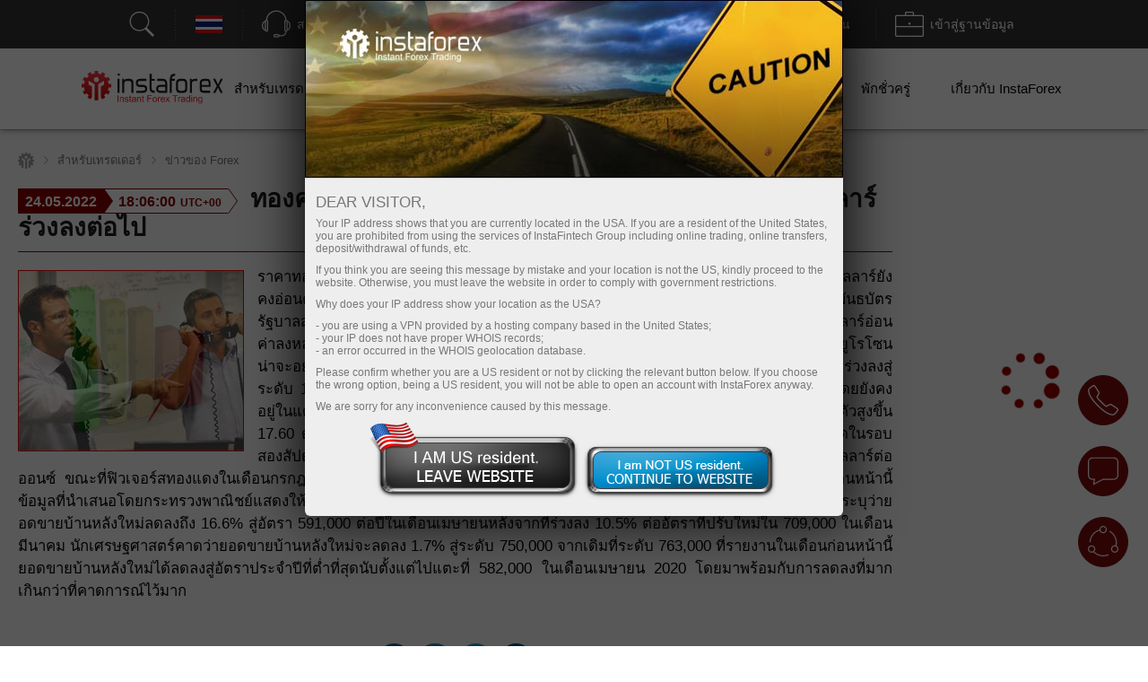

--- FILE ---
content_type: text/html; charset=utf-8
request_url: https://www.instaforex.com/th/informer_group/analitics?link=analitics&page=1
body_size: 11787
content:
{"page":1,"content":"<style>\n    .info-items .slide-arrow {\n        position: absolute;\n        top: 43%;\n        margin-top: -15px;\n    }\n    .info-items .prev-arrow {\n        z-index: 1;\n        left: -15px;\n        cursor: pointer;\n        background: #FFFFFF url(\/i\/img\/informer_group\/left.png) center center no-repeat;\n        width: 42px;\n        height: 42px;\n        box-shadow: 0px 2px 11px rgba(0, 0, 0, 0.15);\n        border-radius: 50%;\n    }\n    .info-items .next-arrow {\n        cursor: pointer;\n        right: -15px;\n        background: #FFFFFF url(\/i\/img\/informer_group\/right.png) center center no-repeat;\n        width: 42px;\n        height: 42px;\n        box-shadow: 0px 2px 11px rgba(0, 0, 0, 0.15);\n        border-radius: 50%;\n    }\n    .info-items .prev-arrow:hover {\n        background: #9B040C url(\/i\/img\/informer_group\/left_a.png) center center no-repeat;\n    }\n    .info-items .next-arrow:hover {\n        background: #9B040C url(\/i\/img\/informer_group\/right_a.png) center center no-repeat;\n    }\n\n    .card_tag{display: inline-block;padding: 5px 17px;border-radius: 20px;font-weight: 500;font-size: 10px;line-height: 15px;text-align: center;color: #FFFFFF;}\n    .card_tag14{background: #6ACCAB;}\n    .card_tag14:hover, .card_tag14:focus{background: #51BF9A;}\n    .card_tag13{background: #BF1C17;}\n    .card_tag13:hover, .card_tag13:focus{background: #AC0C07;}\n    .card_tag12{background: #3D333E;}\n    .card_tag12:hover, .card_tag12:focus{background: #342835;}\n    .card_tag11{background: #415E80;}\n    .card_tag11:hover, .card_tag11:focus{background: #314F73;}\n    .card_tag10{background: #850A0F;}\n    .card_tag10:hover, .card_tag10:focus{background: #710408;}\n    .card_tag9{background: #337C70;}\n    .card_tag9:hover, .card_tag9:focus{background: #267164;}\n    .card_tag8{background: #B14D21;}\n    .card_tag8:hover, .card_tag8:focus{background: #A33C0F;}\n    .card_tag7{background: #783834;}\n    .card_tag7:hover, .card_tag7:focus{background: #6A2723;}\n    .card_tag6{background: #FC2293;}\n    .card_tag6:hover, .card_tag6:focus{background: #E80D7E;}\n    .card_tag5{background: #FD7F57;}\n    .card_tag5:hover, .card_tag5:focus{background: #F2683C;}\n    .card_tag4{background: #85591B;}\n    .card_tag4:hover, .card_tag4:focus{background: #75490A;}\n    .card_tag3{background: #2C7570;}\n    .card_tag3:hover, .card_tag3:focus{background: #1E6661;}\n    .card_tag2{background: #2E4B8A;}\n    .card_tag2:hover, .card_tag2:focus{background: #203B78;}\n    .card_tag1{background: #56376F;}\n    .card_tag1:hover, .card_tag1:focus{background: #4C2B67;}\n\n\n\n    .info-items.slick-slider .slick-list{padding: 30px 0;}\n    \/* the slides *\/\n    .info-items.slick-slider .slick-slide {\n        margin: 0 10px;\n    }\n\n    \/* the parent *\/\n    .info-items.slick-slider .slick-list {\n        margin: 0 -10px;\n    }\n    .info-slide{width: 33.33%;box-sizing: border-box;padding: 0;}\n    .info-item{ padding: 15px 15px 0 15px;width:100%;height: 434px;box-sizing: border-box;display: flex;margin: 0 auto !important;}\n    .info-item-inner{display: flex;flex-direction: column;width: 100%;}\n    .info-item:first-child{margin-left: 0;}\n    .info-item a{text-decoration: none;}\n    .info-item .info-img_container{overflow: hidden;border-radius: 10px;height: 175px;}\n    .info-item .info-img{position: relative;display: flex;border-radius: 10px;height: 100%;overflow: hidden;text-decoration: none;transition: transform 2s;}\n    .info-item:hover .info-img {overflow: hidden;transform: scale(1.2,1.2);}\n    .info-tags{display: flex;padding: 10px 0;}\n    .info-item_type{margin-top: 15px; border-radius: 20px; padding: 5px 17px;color: white; font-size: 10px;font-weight: 500; text-decoration: none; width: max-content;}\n    .info-item_title{text-align: left;font-weight: bold;font-size: 24px;line-height: 28px;color: #333333;margin-bottom: 0;overflow: hidden;text-decoration: none;margin-top: 10px;position: relative;max-height: 112px;cursor: pointer;}\n    .info-item:hover .info-item_title {color: #188fff;}\n    .info-item_description{text-align: left;overflow: hidden;margin-top: 10px;margin-bottom: 0;font-size: 17px;line-height: 21px;height: 0;}\n    .info-item_author{display: flex;justify-content: space-between;align-items: center;margin-top: auto;background: #FFFFFF;z-index: 1;padding: 10px 0 24px;}\n    .info-item_author a{display: flex;align-items: center;}\n    .info-item_author a img{padding-right: 8px;height: 34px;width: 34px;}\n    .info-item_author__name{text-align: left;font-size: 14px;line-height: 16px;color: #646464;padding-bottom: 4px;}\n    .info-item_author__time{text-align: left;font-size: 12px;line-height: 14px;color: #A5A5A5;}\n    .info-like{ display: flex;align-items: center;padding: 5px;border: 1px solid #E5E5E5;border-radius: 10px;box-sizing: border-box;}\n    .info-like span{padding-left: 4px;font-size: 14px;line-height: 16px;text-align: justify;color: #7C7C7C;}\n\n    @media (max-width: 1024px){\n        .info-slide{width: 50%;}\n    }\n    @media (max-width: 629px){\n        .info-items .slide-arrow {\n            top: 200px;\n            margin-top: 0;\n        }\n        .info-item {\n            padding: 16px 16px 0 16px;\n            height: auto !important;\n        }\n        .info-item_description {\n            visibility: visible;\n            opacity: 1;\n            margin-bottom: 21px;\n            margin-top: 10px;\n            height: auto !important;\n        }\n        .info-item_title {\n            font-size: 18px;\n            line-height: 21px;\n            max-height: 42px;\n            min-height: unset;\n        }\n    }\n<\/style>\n\n<div class=\"info-items\">\n            <div class=\"info-slide animationTag\">\n            <div class=\"info-item info-shadow-container\">\n                <div class=\"info-item-inner\">\n                    <div class=\"info-img_container\">\n                        <a class=\"info-img\" style=\"background-image: url('https:\/\/forex-images.ifxdb.com\/userfiles\/20260128\/analytics697a46f1cc08e.jpg');background-position: center center;background-size: 100% auto;\" href=\"https:\/\/www.instaforex.com\/th\/forex_analysis\/436694\" target=\"_blank\"><\/a>\n                    <\/div>\n                    <div class=\"info-tags\">\n                        <a class=\"card_tag card_tag1\" href=\"https:\/\/www.instaforex.com\/th\/forex_analysis?type=1\" target=\"_blank\">\n                            Fundamental analysis                        <\/a>\n                    <\/div>\n                    <a class=\"info-item_title\" href=\"https:\/\/www.instaforex.com\/th\/forex_analysis\/436694\" target=\"_blank\">\n                        NZD\/USD: \u0e01\u0e32\u0e23\u0e27\u0e34\u0e40\u0e04\u0e23\u0e32\u0e30\u0e2b\u0e4c\u0e41\u0e25\u0e30\u0e01\u0e32\u0e23\u0e1e\u0e22\u0e32\u0e01\u0e23\u0e13\u0e4c                    <\/a>\n                    <a class=\"info-item_description\" href=\"https:\/\/www.instaforex.com\/th\/forex_analysis\/436694\" target=\"_blank\">\u0e04\u0e39\u0e48\u0e40\u0e07\u0e34\u0e19 NZD\/USD \u0e21\u0e35\u0e01\u0e32\u0e23\u0e2b\u0e22\u0e38\u0e14\u0e0a\u0e30\u0e07\u0e31\u0e01\u0e01\u0e32\u0e23\u0e40\u0e04\u0e25\u0e37\u0e48\u0e2d\u0e19\u0e44\u0e2b\u0e27\u0e02\u0e36\u0e49\u0e19 \u0e42\u0e14\u0e22\u0e21\u0e35\u0e01\u0e32\u0e23\u0e0b\u0e37\u0e49\u0e2d\u0e02\u0e32\u0e22\u0e2d\u0e22\u0e39\u0e48\u0e17\u0e35\u0e48\u0e1b\u0e23\u0e30\u0e21\u0e32\u0e13 0.6030 \u0e2b\u0e25\u0e31\u0e07\u0e08\u0e32\u0e01\u0e16\u0e2d\u0e22\u0e25\u0e07\u0e23\u0e32\u0e27 0.20% \u0e08\u0e32\u0e01\u0e01\u0e32\u0e23\u0e1b\u0e34\u0e14\u0e15\u0e25\u0e32\u0e14\u0e40\u0e21\u0e37\u0e48\u0e2d\u0e27\u0e32\u0e19\u0e19\u0e35\u0e49 \u0e04\u0e39\u0e48\u0e40\u0e07\u0e34\u0e19\u0e19\u0e35\u0e49\u0e01\u0e33\u0e25\u0e31\u0e07\u0e1b\u0e23\u0e31\u0e1a\u0e15\u0e31\u0e27 \u0e40\u0e19\u0e37\u0e48\u0e2d\u0e07\u0e08\u0e32\u0e01\u0e14\u0e2d\u0e25\u0e25\u0e32\u0e23\u0e4c\u0e2a\u0e2b\u0e23\u0e31\u0e10\u0e41\u0e2a\u0e14\u0e07\u0e2a\u0e31\u0e0d\u0e0d\u0e32\u0e13\u0e1f\u0e37\u0e49\u0e19\u0e15\u0e31\u0e27\u0e23\u0e30\u0e14\u0e31\u0e1a\u0e1b\u0e32\u0e19\u0e01\u0e25\u0e32\u0e07 \u0e41\u0e25\u0e30\u0e1c\u0e39\u0e49\u0e40\u0e02\u0e49\u0e32\u0e23\u0e48\u0e27\u0e21\u0e15\u0e25\u0e32\u0e14\u0e1a\u0e32\u0e07\u0e2a\u0e48\u0e27\u0e19\u0e17\u0e33\u0e01\u0e32\u0e23\u0e25\u0e14\u0e15\u0e33\u0e41\u0e2b\u0e19\u0e48\u0e07\u0e02\u0e32\u0e22\u0e25\u0e48\u0e27\u0e07\u0e2b\u0e19\u0e49\u0e32\u0e01\u0e48\u0e2d\u0e19\u0e01\u0e32\u0e23\u0e15\u0e31\u0e14\u0e2a\u0e34\u0e19\u0e43\u0e08\u0e02\u0e2d\u0e07 Federal Reserve \u0e0b\u0e36\u0e48\u0e07\u0e08\u0e30\u0e21\u0e35\u0e01\u0e32\u0e23\u0e1b\u0e23\u0e30\u0e01\u0e32\u0e28\u0e43\u0e19\u0e27\u0e31\u0e19\u0e19\u0e35\u0e49 \u0e2a\u0e01\u0e38\u0e25\u0e40\u0e07\u0e34\u0e19\u0e14\u0e2d\u0e25\u0e25\u0e32\u0e23\u0e4c\u0e2a\u0e2b\u0e23\u0e31\u0e10\u0e01\u0e33\u0e25\u0e31\u0e07\u0e1f\u0e37\u0e49\u0e19\u0e15\u0e31\u0e27\u0e08\u0e32\u0e01\u0e01\u0e32\u0e23\u0e2a\u0e39\u0e0d\u0e40\u0e2a\u0e35\u0e22\u0e40\u0e21\u0e37\u0e48\u0e2d\u0e40\u0e23\u0e47\u0e27<\/a>\n                    <div class=\"info-item_author\">\n                        <a href=\"https:\/\/www.instaforex.com\/th\/forex_analysis?author=223\" target=\"_blank\">\n                            <img src=\"https:\/\/ark.fx.co\/i\/images\/analysts\/223_r.png\" alt=\"\">\n                            <div>\n                                <div class=\"info-item_author__name\">Irina Yanina<\/div>\n                                <div class=\"info-item_author__time\">20:05 2026-01-28 +02:00<\/div>\n                            <\/div>\n                        <\/a>\n\n                        <div class=\"info-like\">\n                            <img src=\"\/i\/img\/analytics_new\/icon_eye.png\" alt=\"\">\n                            <span>1019<\/span>\n                        <\/div>\n                    <\/div>\n                <\/div>\n            <\/div>\n        <\/div>\n\n\n            <div class=\"info-slide animationTag\">\n            <div class=\"info-item info-shadow-container\">\n                <div class=\"info-item-inner\">\n                    <div class=\"info-img_container\">\n                        <a class=\"info-img\" style=\"background-image: url('https:\/\/forex-images.ifxdb.com\/userfiles\/20260128\/analytics697a3c2a1e459.jpg');background-position: center center;background-size: 100% auto;\" href=\"https:\/\/www.instaforex.com\/th\/forex_analysis\/436692\" target=\"_blank\"><\/a>\n                    <\/div>\n                    <div class=\"info-tags\">\n                        <a class=\"card_tag card_tag3\" href=\"https:\/\/www.instaforex.com\/th\/forex_analysis?type=3\" target=\"_blank\">\n                            Wave analysis                        <\/a>\n                    <\/div>\n                    <a class=\"info-item_title\" href=\"https:\/\/www.instaforex.com\/th\/forex_analysis\/436692\" target=\"_blank\">\n                        \u0e01\u0e32\u0e23\u0e27\u0e34\u0e40\u0e04\u0e23\u0e32\u0e30\u0e2b\u0e4c EUR\/USD \u0e1b\u0e23\u0e30\u0e08\u0e33\u0e27\u0e31\u0e19\u0e17\u0e35\u0e48 29 \u0e21\u0e01\u0e23\u0e32\u0e04\u0e21 2026                    <\/a>\n                    <a class=\"info-item_description\" href=\"https:\/\/www.instaforex.com\/th\/forex_analysis\/436692\" target=\"_blank\">\u0e01\u0e32\u0e23\u0e19\u0e31\u0e1a\u0e04\u0e25\u0e37\u0e48\u0e19\u0e1a\u0e19\u0e01\u0e23\u0e32\u0e1f 4 \u0e0a\u0e31\u0e48\u0e27\u0e42\u0e21\u0e07\u0e2a\u0e33\u0e2b\u0e23\u0e31\u0e1a EUR\/USD \u0e44\u0e14\u0e49\u0e21\u0e35\u0e01\u0e32\u0e23\u0e40\u0e1b\u0e25\u0e35\u0e48\u0e22\u0e19\u0e41\u0e1b\u0e25\u0e07\u0e40\u0e25\u0e47\u0e01\u0e19\u0e49\u0e2d\u0e22 \u0e41\u0e15\u0e48\u0e44\u0e21\u0e48\u0e21\u0e35\u0e01\u0e32\u0e23\u0e40\u0e1b\u0e25\u0e35\u0e48\u0e22\u0e19\u0e41\u0e1b\u0e25\u0e07\u0e17\u0e35\u0e48\u0e40\u0e1b\u0e47\u0e19\u0e1e\u0e37\u0e49\u0e19\u0e10\u0e32\u0e19\u0e43\u0e14\u0e46 \u0e42\u0e14\u0e22\u0e22\u0e31\u0e07\u0e04\u0e07\u0e44\u0e21\u0e48\u0e21\u0e35\u0e01\u0e32\u0e23\u0e1e\u0e39\u0e14\u0e16\u0e36\u0e07\u0e01\u0e32\u0e23\u0e22\u0e01\u0e40\u0e25\u0e34\u0e01\u0e0a\u0e48\u0e27\u0e07\u0e41\u0e19\u0e27\u0e42\u0e19\u0e49\u0e21\u0e02\u0e32\u0e02\u0e36\u0e49\u0e19\u0e17\u0e35\u0e48\u0e40\u0e23\u0e34\u0e48\u0e21\u0e15\u0e31\u0e49\u0e07\u0e41\u0e15\u0e48\u0e40\u0e14\u0e37\u0e2d\u0e19\u0e21\u0e01\u0e23\u0e32\u0e04\u0e21\u0e02\u0e2d\u0e07\u0e1b\u0e35\u0e01\u0e48\u0e2d\u0e19\u0e19\u0e35\u0e49 \u0e21\u0e35\u0e40\u0e1e\u0e35\u0e22\u0e07\u0e42\u0e04\u0e23\u0e07\u0e2a\u0e23\u0e49\u0e32\u0e07\u0e20\u0e32\u0e22\u0e43\u0e19\u0e02\u0e2d\u0e07\u0e04\u0e25\u0e37\u0e48\u0e19\u0e17\u0e35\u0e48\u0e16\u0e39\u0e01\u0e1b\u0e23\u0e31\u0e1a\u0e40\u0e1b\u0e25\u0e35\u0e48\u0e22\u0e19\u0e1a\u0e49\u0e32\u0e07\u0e40\u0e1b\u0e47\u0e19\u0e23\u0e30\u0e22\u0e30 \u0e43\u0e19\u0e21\u0e38\u0e21\u0e21\u0e2d\u0e07\u0e02\u0e2d\u0e07\u0e09\u0e31\u0e19 \u0e04\u0e39\u0e48\u0e40\u0e07\u0e34\u0e19\u0e19\u0e35\u0e49\u0e44\u0e14\u0e49\u0e40\u0e2a\u0e23\u0e47\u0e08\u0e2a\u0e34\u0e49\u0e19\u0e01\u0e32\u0e23\u0e2a\u0e23\u0e49\u0e32\u0e07\u0e04\u0e25\u0e37\u0e48\u0e19\u0e1b\u0e23\u0e31\u0e1a\u0e10\u0e32\u0e19\u0e43\u0e2b\u0e0d\u0e48\u0e23\u0e30\u0e14\u0e31\u0e1a 4 \u0e41\u0e25\u0e49\u0e27 \u0e2b\u0e32\u0e01\u0e02\u0e49\u0e2d\u0e2a\u0e21\u0e21\u0e15\u0e34\u0e19\u0e35\u0e49\u0e16\u0e39\u0e01\u0e15\u0e49\u0e2d\u0e07 \u0e15\u0e2d\u0e19\u0e19\u0e35\u0e49\u0e01\u0e32\u0e23\u0e2a\u0e23\u0e49\u0e32\u0e07\u0e04\u0e25\u0e37\u0e48\u0e19<\/a>\n                    <div class=\"info-item_author\">\n                        <a href=\"https:\/\/www.instaforex.com\/th\/forex_analysis?author=2\" target=\"_blank\">\n                            <img src=\"https:\/\/ark.fx.co\/i\/images\/analysts\/2_r.png\" alt=\"\">\n                            <div>\n                                <div class=\"info-item_author__name\">Chin Zhao<\/div>\n                                <div class=\"info-item_author__time\">19:58 2026-01-28 +02:00<\/div>\n                            <\/div>\n                        <\/a>\n\n                        <div class=\"info-like\">\n                            <img src=\"\/i\/img\/analytics_new\/icon_eye.png\" alt=\"\">\n                            <span>785<\/span>\n                        <\/div>\n                    <\/div>\n                <\/div>\n            <\/div>\n        <\/div>\n\n\n            <div class=\"info-slide animationTag\">\n            <div class=\"info-item info-shadow-container\">\n                <div class=\"info-item-inner\">\n                    <div class=\"info-img_container\">\n                        <a class=\"info-img\" style=\"background-image: url('https:\/\/forex-images.ifxdb.com\/userfiles\/20260128\/analytics697a2c9cdacba.jpg');background-position: center center;background-size: 100% auto;\" href=\"https:\/\/www.instaforex.com\/th\/forex_analysis\/436686\" target=\"_blank\"><\/a>\n                    <\/div>\n                    <div class=\"info-tags\">\n                        <a class=\"card_tag card_tag13\" href=\"https:\/\/www.instaforex.com\/th\/forex_analysis?type=13\" target=\"_blank\">\n                            Analytical News                        <\/a>\n                    <\/div>\n                    <a class=\"info-item_title\" href=\"https:\/\/www.instaforex.com\/th\/forex_analysis\/436686\" target=\"_blank\">\n                        \u0e17\u0e23\u0e31\u0e21\u0e1b\u0e4c\u0e08\u0e30\u0e1b\u0e23\u0e30\u0e01\u0e32\u0e28\u0e1b\u0e23\u0e30\u0e18\u0e32\u0e19\u0e18\u0e19\u0e32\u0e04\u0e32\u0e23\u0e01\u0e25\u0e32\u0e07\u0e04\u0e19\u0e15\u0e48\u0e2d\u0e44\u0e1b\u0e43\u0e19\u0e27\u0e31\u0e19\u0e19\u0e35\u0e49\u0e2b\u0e23\u0e37\u0e2d\u0e44\u0e21\u0e48 \u0e17\u0e33\u0e43\u0e2b\u0e49\u0e01\u0e32\u0e23\u0e1b\u0e23\u0e30\u0e0a\u0e38\u0e21 FOMC \u0e16\u0e39\u0e01\u0e01\u0e25\u0e1a\u0e04\u0e27\u0e32\u0e21\u0e2a\u0e19\u0e43\u0e08?                    <\/a>\n                    <a class=\"info-item_description\" href=\"https:\/\/www.instaforex.com\/th\/forex_analysis\/436686\" target=\"_blank\">\u0e01\u0e32\u0e23\u0e04\u0e32\u0e14\u0e40\u0e14\u0e32\u0e40\u0e01\u0e35\u0e48\u0e22\u0e27\u0e01\u0e31\u0e1a\u0e04\u0e27\u0e32\u0e21\u0e40\u0e1b\u0e47\u0e19\u0e44\u0e1b\u0e44\u0e14\u0e49\u0e17\u0e35\u0e48\u0e1b\u0e23\u0e30\u0e18\u0e32\u0e19\u0e32\u0e18\u0e34\u0e1a\u0e14\u0e35\u0e42\u0e14\u0e19\u0e31\u0e25\u0e14\u0e4c \u0e17\u0e23\u0e31\u0e21\u0e1b\u0e4c \u0e02\u0e2d\u0e07\u0e2a\u0e2b\u0e23\u0e31\u0e10\u0e2f \u0e08\u0e30\u0e40\u0e2a\u0e19\u0e2d\u0e0a\u0e37\u0e48\u0e2d\u0e1c\u0e39\u0e49\u0e17\u0e35\u0e48\u0e21\u0e32\u0e14\u0e33\u0e23\u0e07\u0e15\u0e33\u0e41\u0e2b\u0e19\u0e48\u0e07\u0e1b\u0e23\u0e30\u0e18\u0e32\u0e19\u0e02\u0e2d\u0e07\u0e18\u0e19\u0e32\u0e04\u0e32\u0e23\u0e01\u0e25\u0e32\u0e07\u0e2a\u0e2b\u0e23\u0e31\u0e10 \u0e01\u0e33\u0e25\u0e31\u0e07\u0e44\u0e14\u0e49\u0e23\u0e31\u0e1a\u0e04\u0e27\u0e32\u0e21\u0e2a\u0e19\u0e43\u0e08\u0e2d\u0e22\u0e48\u0e32\u0e07\u0e15\u0e48\u0e2d\u0e40\u0e19\u0e37\u0e48\u0e2d\u0e07 \u0e40\u0e19\u0e37\u0e48\u0e2d\u0e07\u0e08\u0e32\u0e01\u0e2d\u0e32\u0e08\u0e21\u0e35\u0e01\u0e32\u0e23\u0e1b\u0e23\u0e30\u0e01\u0e32\u0e28\u0e01\u0e32\u0e23\u0e15\u0e31\u0e14\u0e2a\u0e34\u0e19\u0e43\u0e08\u0e43\u0e19\u0e40\u0e23\u0e47\u0e27 \u0e46 \u0e19\u0e35\u0e49\u0e43\u0e19\u0e27\u0e31\u0e19\u0e1e\u0e38\u0e18 \u0e0b\u0e36\u0e48\u0e07\u0e40\u0e1b\u0e47\u0e19\u0e0a\u0e48\u0e27\u0e07\u0e17\u0e35\u0e48\u0e04\u0e13\u0e30\u0e01\u0e23\u0e23\u0e21\u0e01\u0e32\u0e23\u0e15\u0e25\u0e32\u0e14\u0e40\u0e2a\u0e23\u0e35\u0e01\u0e25\u0e32\u0e07 (FOMC) \u0e01\u0e33\u0e25\u0e31\u0e07\u0e1b\u0e23\u0e30\u0e0a\u0e38\u0e21\u0e40\u0e01\u0e35\u0e48\u0e22\u0e27\u0e01\u0e31\u0e1a\u0e19\u0e42\u0e22\u0e1a\u0e32\u0e22\u0e01\u0e32\u0e23\u0e40\u0e07\u0e34\u0e19\u0e2d\u0e22\u0e39\u0e48\u0e1e\u0e2d\u0e14\u0e35 \u0e15\u0e32\u0e21\u0e23\u0e32\u0e22\u0e07\u0e32\u0e19\u0e02\u0e2d\u0e07\u0e2a\u0e37\u0e48\u0e2d\u0e2b\u0e25\u0e32\u0e22\u0e09\u0e1a\u0e31\u0e1a \u0e17\u0e23\u0e31\u0e21\u0e1b\u0e4c\u0e44\u0e14\u0e49\u0e01\u0e25\u0e48\u0e32\u0e27\u0e27\u0e48\u0e32 \u0e40\u0e02\u0e32\u0e44\u0e14\u0e49\u0e15\u0e31\u0e14\u0e2a\u0e34\u0e19\u0e43\u0e08\u0e40\u0e23\u0e37\u0e48\u0e2d\u0e07\u0e1c\u0e39\u0e49\u0e17\u0e35\u0e48\u0e21\u0e32\u0e23\u0e31\u0e1a\u0e15\u0e33\u0e41\u0e2b\u0e19\u0e48\u0e07\u0e15\u0e48\u0e2d\u0e08\u0e32\u0e01\u0e40\u0e08\u0e2d\u0e42\u0e23\u0e21 \u0e1e\u0e32\u0e27\u0e40\u0e27\u0e25\u0e25\u0e4c<\/a>\n                    <div class=\"info-item_author\">\n                        <a href=\"https:\/\/www.instaforex.com\/th\/forex_analysis?author=223\" target=\"_blank\">\n                            <img src=\"https:\/\/ark.fx.co\/i\/images\/analysts\/223_r.png\" alt=\"\">\n                            <div>\n                                <div class=\"info-item_author__name\">Irina Yanina<\/div>\n                                <div class=\"info-item_author__time\">19:54 2026-01-28 +02:00<\/div>\n                            <\/div>\n                        <\/a>\n\n                        <div class=\"info-like\">\n                            <img src=\"\/i\/img\/analytics_new\/icon_eye.png\" alt=\"\">\n                            <span>1063<\/span>\n                        <\/div>\n                    <\/div>\n                <\/div>\n            <\/div>\n        <\/div>\n\n\n            <div class=\"info-slide animationTag\">\n            <div class=\"info-item info-shadow-container\">\n                <div class=\"info-item-inner\">\n                    <div class=\"info-img_container\">\n                        <a class=\"info-img\" style=\"background-image: url('https:\/\/forex-images.ifxdb.com\/userfiles\/20260128\/analytics697a2ca2571c6.jpg');background-position: center center;background-size: 100% auto;\" href=\"https:\/\/www.instaforex.com\/th\/forex_analysis\/436688\" target=\"_blank\"><\/a>\n                    <\/div>\n                    <div class=\"info-tags\">\n                        <a class=\"card_tag card_tag4\" href=\"https:\/\/www.instaforex.com\/th\/forex_analysis?type=4\" target=\"_blank\">\n                            Technical analysis                        <\/a>\n                    <\/div>\n                    <a class=\"info-item_title\" href=\"https:\/\/www.instaforex.com\/th\/forex_analysis\/436688\" target=\"_blank\">\n                        GBP\/USD. Smart Money. \"\u0e02\u0e32\u0e22\u0e2d\u0e40\u0e21\u0e23\u0e34\u0e01\u0e32\" \u2014 \u0e04\u0e33\u0e02\u0e27\u0e31\u0e0d\u0e02\u0e2d\u0e07\u0e15\u0e25\u0e32\u0e14\u0e2a\u0e33\u0e2b\u0e23\u0e31\u0e1a\u0e1b\u0e35 2026                    <\/a>\n                    <a class=\"info-item_description\" href=\"https:\/\/www.instaforex.com\/th\/forex_analysis\/436688\" target=\"_blank\">\u0e04\u0e39\u0e48\u0e40\u0e07\u0e34\u0e19 GBP\/USD \u0e22\u0e31\u0e07\u0e04\u0e07\u0e40\u0e04\u0e25\u0e37\u0e48\u0e2d\u0e19\u0e15\u0e31\u0e27\u0e02\u0e36\u0e49\u0e19\u0e2d\u0e22\u0e48\u0e32\u0e07\u0e41\u0e02\u0e47\u0e07\u0e41\u0e01\u0e23\u0e48\u0e07 \u0e2d\u0e22\u0e48\u0e32\u0e07\u0e44\u0e23\u0e01\u0e47\u0e15\u0e32\u0e21 \u0e44\u0e21\u0e48\u0e44\u0e14\u0e49\u0e40\u0e01\u0e34\u0e14\u0e2a\u0e31\u0e0d\u0e0d\u0e32\u0e13\u0e0b\u0e37\u0e49\u0e2d\u0e01\u0e48\u0e2d\u0e19\u0e40\u0e23\u0e34\u0e48\u0e21\u0e15\u0e49\u0e19\u0e02\u0e32\u0e02\u0e36\u0e49\u0e19\u0e19\u0e35\u0e49\u0e40\u0e2b\u0e21\u0e37\u0e2d\u0e19\u0e01\u0e31\u0e1a EUR\/USD \u0e14\u0e31\u0e07\u0e19\u0e31\u0e49\u0e19\u0e19\u0e31\u0e01\u0e40\u0e17\u0e23\u0e14\u0e08\u0e36\u0e07\u0e44\u0e21\u0e48\u0e21\u0e35\u0e42\u0e2d\u0e01\u0e32\u0e2a\u0e43\u0e19\u0e01\u0e32\u0e23\u0e40\u0e1b\u0e34\u0e14\u0e2a\u0e16\u0e32\u0e19\u0e30\u0e43\u0e2b\u0e21\u0e48\u0e42\u0e14\u0e22\u0e43\u0e0a\u0e49\u0e23\u0e30\u0e1a\u0e1a \"Smart Money\" \u0e2d\u0e22\u0e48\u0e32\u0e07\u0e44\u0e23\u0e01\u0e47\u0e15\u0e32\u0e21 \u0e44\u0e21\u0e48\u0e44\u0e14\u0e49\u0e2b\u0e21\u0e32\u0e22\u0e04\u0e27\u0e32\u0e21\u0e27\u0e48\u0e32\u0e17\u0e38\u0e01\u0e2d\u0e22\u0e48\u0e32\u0e07\u0e08\u0e30\u0e2a\u0e39\u0e0d\u0e2b\u0e32\u0e22\u0e41\u0e25\u0e30\u0e44\u0e21\u0e48\u0e08\u0e33\u0e40\u0e1b\u0e47\u0e19\u0e15\u0e49\u0e2d\u0e07\u0e2b\u0e21\u0e14\u0e2b\u0e27\u0e31\u0e07 \u0e27\u0e31\u0e19\u0e08\u0e31\u0e19\u0e17\u0e23\u0e4c\u0e2a\u0e34\u0e49\u0e19\u0e2a\u0e38\u0e14\u0e25\u0e07\u0e14\u0e49\u0e27\u0e22\u0e01\u0e32\u0e23\u0e01\u0e48\u0e2d\u0e15\u0e31\u0e27\u0e02\u0e2d\u0e07\u0e04\u0e27\u0e32\u0e21\u0e44\u0e21\u0e48\u0e2a\u0e21\u0e14\u0e38\u0e25\u0e1d\u0e31\u0e48\u0e07\u0e0b\u0e37\u0e49\u0e2d\u0e43\u0e2b\u0e21\u0e48 (\u0e2b\u0e21\u0e32\u0e22\u0e40\u0e25\u0e02 14) \u0e0b\u0e36\u0e48\u0e07\u0e08\u0e30\u0e40\u0e1b\u0e47\u0e19\u0e42\u0e0b\u0e19\u0e17\u0e35\u0e48\u0e19\u0e48\u0e32\u0e2a\u0e19\u0e43\u0e08\u0e2a\u0e33\u0e2b\u0e23\u0e31\u0e1a\u0e19\u0e31\u0e01\u0e40\u0e17\u0e23\u0e14\u0e17\u0e35\u0e48\u0e1d\u0e31\u0e48\u0e07\u0e0b\u0e37\u0e49\u0e2d\u0e43\u0e19\u0e01\u0e32\u0e23\u0e40\u0e17\u0e23\u0e14\u0e15\u0e48\u0e2d\u0e44\u0e1b<\/a>\n                    <div class=\"info-item_author\">\n                        <a href=\"https:\/\/www.instaforex.com\/th\/forex_analysis?author=30\" target=\"_blank\">\n                            <img src=\"https:\/\/ark.fx.co\/i\/images\/analysts\/30_r.png\" alt=\"\">\n                            <div>\n                                <div class=\"info-item_author__name\">Samir Klishi<\/div>\n                                <div class=\"info-item_author__time\">18:36 2026-01-28 +02:00<\/div>\n                            <\/div>\n                        <\/a>\n\n                        <div class=\"info-like\">\n                            <img src=\"\/i\/img\/analytics_new\/icon_eye.png\" alt=\"\">\n                            <span>942<\/span>\n                        <\/div>\n                    <\/div>\n                <\/div>\n            <\/div>\n        <\/div>\n\n\n            <div class=\"info-slide animationTag\">\n            <div class=\"info-item info-shadow-container\">\n                <div class=\"info-item-inner\">\n                    <div class=\"info-img_container\">\n                        <a class=\"info-img\" style=\"background-image: url('https:\/\/forex-images.ifxdb.com\/userfiles\/20260128\/analytics697a2c7c4d1b5.jpg');background-position: center center;background-size: 100% auto;\" href=\"https:\/\/www.instaforex.com\/th\/forex_analysis\/436684\" target=\"_blank\"><\/a>\n                    <\/div>\n                    <div class=\"info-tags\">\n                        <a class=\"card_tag card_tag4\" href=\"https:\/\/www.instaforex.com\/th\/forex_analysis?type=4\" target=\"_blank\">\n                            Technical analysis                        <\/a>\n                    <\/div>\n                    <a class=\"info-item_title\" href=\"https:\/\/www.instaforex.com\/th\/forex_analysis\/436684\" target=\"_blank\">\n                        EUR\/USD. Smart Money: \u0e01\u0e32\u0e23\u0e14\u0e34\u0e48\u0e07\u0e25\u0e07\u0e2d\u0e22\u0e48\u0e32\u0e07\u0e23\u0e27\u0e14\u0e40\u0e23\u0e47\u0e27\u0e02\u0e2d\u0e07\u0e04\u0e48\u0e32\u0e40\u0e07\u0e34\u0e19\u0e14\u0e2d\u0e25\u0e25\u0e32\u0e23\u0e4c                    <\/a>\n                    <a class=\"info-item_description\" href=\"https:\/\/www.instaforex.com\/th\/forex_analysis\/436684\" target=\"_blank\">\u0e04\u0e39\u0e48\u0e2a\u0e01\u0e38\u0e25\u0e40\u0e07\u0e34\u0e19 EUR\/USD \u0e22\u0e31\u0e07\u0e04\u0e07\u0e21\u0e35\u0e01\u0e32\u0e23\u0e40\u0e04\u0e25\u0e37\u0e48\u0e2d\u0e19\u0e44\u0e2b\u0e27\u0e43\u0e19\u0e17\u0e34\u0e28\u0e17\u0e32\u0e07\u0e02\u0e32\u0e02\u0e36\u0e49\u0e19 \u0e40\u0e0a\u0e48\u0e19\u0e40\u0e14\u0e35\u0e22\u0e27\u0e01\u0e31\u0e1a\u0e17\u0e35\u0e48\u0e09\u0e31\u0e19\u0e04\u0e32\u0e14\u0e01\u0e32\u0e23\u0e13\u0e4c\u0e44\u0e27\u0e49 \u0e43\u0e19\u0e41\u0e19\u0e27\u0e42\u0e19\u0e49\u0e21\u0e02\u0e32\u0e02\u0e36\u0e49\u0e19 \u0e1c\u0e39\u0e49\u0e04\u0e49\u0e32\u0e04\u0e27\u0e23\u0e21\u0e38\u0e48\u0e07\u0e40\u0e19\u0e49\u0e19\u0e44\u0e1b\u0e17\u0e35\u0e48\u0e23\u0e39\u0e1b\u0e41\u0e1a\u0e1a\u0e02\u0e32\u0e02\u0e36\u0e49\u0e19\u0e41\u0e25\u0e30\u0e2a\u0e31\u0e0d\u0e0d\u0e32\u0e13\u0e01\u0e32\u0e23\u0e0b\u0e37\u0e49\u0e2d\u0e40\u0e1b\u0e47\u0e19\u0e2b\u0e25\u0e31\u0e01 \u0e40\u0e21\u0e37\u0e48\u0e2d\u0e2a\u0e31\u0e1b\u0e14\u0e32\u0e2b\u0e4c\u0e17\u0e35\u0e48\u0e41\u0e25\u0e49\u0e27 \u0e44\u0e14\u0e49\u0e40\u0e01\u0e34\u0e14\u0e04\u0e27\u0e32\u0e21\u0e44\u0e21\u0e48\u0e2a\u0e21\u0e14\u0e38\u0e25\u0e02\u0e32\u0e02\u0e36\u0e49\u0e19\u0e2d\u0e35\u0e01\u0e23\u0e39\u0e1b\u0e41\u0e1a\u0e1a\u0e2b\u0e19\u0e36\u0e48\u0e07 (\u0e2b\u0e21\u0e32\u0e22\u0e40\u0e25\u0e02 11) \u0e41\u0e25\u0e30\u0e41\u0e17\u0e1a\u0e08\u0e30\u0e17\u0e31\u0e19\u0e17\u0e35\u0e17\u0e35\u0e48\u0e15\u0e32\u0e21\u0e21\u0e32\u0e01\u0e47\u0e21\u0e35\u0e2a\u0e31\u0e0d\u0e0d\u0e32\u0e13\u0e01\u0e32\u0e23\u0e0b\u0e37\u0e49\u0e2d\u0e1b\u0e23\u0e32\u0e01\u0e0f\u0e02\u0e36\u0e49\u0e19\u0e43\u0e19\u0e23\u0e39\u0e1b\u0e41\u0e1a\u0e1a\u0e01\u0e32\u0e23\u0e15\u0e2d\u0e1a\u0e2a\u0e19\u0e2d\u0e07\u0e02\u0e2d\u0e07\u0e23\u0e32\u0e04\u0e32\u0e44\u0e1b\u0e22\u0e31\u0e07\u0e23\u0e39\u0e1b\u0e41\u0e1a\u0e1a\u0e19\u0e35\u0e49 \u0e1c\u0e25\u0e25\u0e31\u0e1e\u0e18\u0e4c\u0e17\u0e35\u0e48\u0e44\u0e14\u0e49\u0e04\u0e37\u0e2d \u0e1c\u0e39\u0e49\u0e04\u0e49\u0e32\u0e21\u0e35\u0e42\u0e2d\u0e01\u0e32\u0e2a\u0e17\u0e35\u0e48\u0e14\u0e35\u0e40\u0e22\u0e35\u0e48\u0e22\u0e21\u0e43\u0e19\u0e01\u0e32\u0e23\u0e40\u0e1b\u0e34\u0e14\u0e2a\u0e16\u0e32\u0e19\u0e30\u0e0b\u0e36\u0e48\u0e07\u0e02\u0e13\u0e30\u0e19\u0e35\u0e49\u0e41\u0e2a\u0e14\u0e07\u0e1c\u0e25\u0e01\u0e33\u0e44\u0e23\u0e23\u0e32\u0e27\u0e46 250 \u0e08\u0e38\u0e14<\/a>\n                    <div class=\"info-item_author\">\n                        <a href=\"https:\/\/www.instaforex.com\/th\/forex_analysis?author=30\" target=\"_blank\">\n                            <img src=\"https:\/\/ark.fx.co\/i\/images\/analysts\/30_r.png\" alt=\"\">\n                            <div>\n                                <div class=\"info-item_author__name\">Samir Klishi<\/div>\n                                <div class=\"info-item_author__time\">18:31 2026-01-28 +02:00<\/div>\n                            <\/div>\n                        <\/a>\n\n                        <div class=\"info-like\">\n                            <img src=\"\/i\/img\/analytics_new\/icon_eye.png\" alt=\"\">\n                            <span>926<\/span>\n                        <\/div>\n                    <\/div>\n                <\/div>\n            <\/div>\n        <\/div>\n\n\n            <div class=\"info-slide animationTag\">\n            <div class=\"info-item info-shadow-container\">\n                <div class=\"info-item-inner\">\n                    <div class=\"info-img_container\">\n                        <a class=\"info-img\" style=\"background-image: url('https:\/\/forex-images.ifxdb.com\/userfiles\/20260128\/analytics6979fefbb9f45.jpg');background-position: center center;background-size: 100% auto;\" href=\"https:\/\/www.instaforex.com\/th\/forex_analysis\/436662\" target=\"_blank\"><\/a>\n                    <\/div>\n                    <div class=\"info-tags\">\n                        <a class=\"card_tag card_tag6\" href=\"https:\/\/www.instaforex.com\/th\/forex_analysis?type=6\" target=\"_blank\">\n                            Forecast                        <\/a>\n                    <\/div>\n                    <a class=\"info-item_title\" href=\"https:\/\/www.instaforex.com\/th\/forex_analysis\/436662\" target=\"_blank\">\n                        USD\/JPY: \u0e40\u0e04\u0e25\u0e47\u0e14\u0e25\u0e31\u0e1a\u0e2a\u0e33\u0e2b\u0e23\u0e31\u0e1a\u0e19\u0e31\u0e01\u0e40\u0e17\u0e23\u0e14\u0e21\u0e37\u0e2d\u0e43\u0e2b\u0e21\u0e48\u0e43\u0e19\u0e27\u0e31\u0e19\u0e17\u0e35\u0e48 28 \u0e21\u0e01\u0e23\u0e32\u0e04\u0e21 (\u0e0a\u0e48\u0e27\u0e07\u0e15\u0e25\u0e32\u0e14\u0e2a\u0e2b\u0e23\u0e31\u0e10\u0e2f)                    <\/a>\n                    <a class=\"info-item_description\" href=\"https:\/\/www.instaforex.com\/th\/forex_analysis\/436662\" target=\"_blank\">\u0e01\u0e32\u0e23\u0e27\u0e34\u0e40\u0e04\u0e23\u0e32\u0e30\u0e2b\u0e4c\u0e41\u0e25\u0e30\u0e40\u0e04\u0e25\u0e47\u0e14\u0e25\u0e31\u0e1a\u0e01\u0e32\u0e23\u0e0b\u0e37\u0e49\u0e2d\u0e02\u0e32\u0e22\u0e2a\u0e33\u0e2b\u0e23\u0e31\u0e1a\u0e40\u0e07\u0e34\u0e19\u0e40\u0e22\u0e19\u0e0d\u0e35\u0e48\u0e1b\u0e38\u0e48\u0e19 \u0e01\u0e32\u0e23\u0e17\u0e14\u0e2a\u0e2d\u0e1a\u0e23\u0e30\u0e14\u0e31\u0e1a\u0e23\u0e32\u0e04\u0e32\u0e17\u0e35\u0e48 152.41 \u0e40\u0e01\u0e34\u0e14\u0e02\u0e36\u0e49\u0e19\u0e43\u0e19\u0e02\u0e13\u0e30\u0e17\u0e35\u0e48\u0e2d\u0e34\u0e19\u0e14\u0e34\u0e40\u0e04\u0e40\u0e15\u0e2d\u0e23\u0e4c MACD \u0e40\u0e04\u0e25\u0e37\u0e48\u0e2d\u0e19\u0e17\u0e35\u0e48\u0e25\u0e07\u0e08\u0e32\u0e01\u0e40\u0e2a\u0e49\u0e19\u0e28\u0e39\u0e19\u0e22\u0e4c\u0e2d\u0e22\u0e48\u0e32\u0e07\u0e40\u0e2b\u0e47\u0e19\u0e44\u0e14\u0e49\u0e0a\u0e31\u0e14 \u0e0b\u0e36\u0e48\u0e07\u0e08\u0e33\u0e01\u0e31\u0e14\u0e04\u0e27\u0e32\u0e21\u0e2a\u0e32\u0e21\u0e32\u0e23\u0e16\u0e43\u0e19\u0e01\u0e32\u0e23\u0e1b\u0e23\u0e31\u0e1a\u0e15\u0e31\u0e27\u0e25\u0e14\u0e25\u0e07\u0e02\u0e2d\u0e07\u0e14\u0e2d\u0e25\u0e25\u0e32\u0e23\u0e4c \u0e14\u0e49\u0e27\u0e22\u0e40\u0e2b\u0e15\u0e38\u0e19\u0e35\u0e49 \u0e09\u0e31\u0e19\u0e08\u0e36\u0e07\u0e44\u0e21\u0e48\u0e44\u0e14\u0e49\u0e40\u0e1b\u0e34\u0e14\u0e15\u0e33\u0e41\u0e2b\u0e19\u0e48\u0e07\u0e02\u0e32\u0e22\u0e23\u0e30\u0e22\u0e30\u0e2a\u0e31\u0e49\u0e19 \u0e43\u0e19\u0e04\u0e23\u0e36\u0e48\u0e07\u0e2b\u0e25\u0e31\u0e07\u0e02\u0e2d\u0e07\u0e27\u0e31\u0e19 \u0e04\u0e27\u0e32\u0e21\u0e2a\u0e19\u0e43\u0e08\u0e02\u0e2d\u0e07\u0e15\u0e25\u0e32\u0e14\u0e08\u0e30\u0e21\u0e38\u0e48\u0e07\u0e44\u0e1b\u0e17\u0e35\u0e48\u0e40\u0e2b\u0e15\u0e38\u0e01\u0e32\u0e23\u0e13\u0e4c\u0e2a\u0e33\u0e04\u0e31\u0e0d\u0e2b\u0e25\u0e32\u0e22\u0e1b\u0e23\u0e30\u0e01\u0e32\u0e23: \u0e01\u0e32\u0e23\u0e1b\u0e23\u0e30\u0e01\u0e32\u0e28\u0e01\u0e32\u0e23\u0e15\u0e31\u0e14\u0e2a\u0e34\u0e19\u0e43\u0e08\u0e02\u0e2d\u0e07\u0e04\u0e13\u0e30\u0e01\u0e23\u0e23\u0e21\u0e01\u0e32\u0e23\u0e15\u0e25\u0e32\u0e14\u0e40\u0e2a\u0e23\u0e35\u0e41\u0e2b\u0e48\u0e07\u0e0a\u0e32\u0e15\u0e34\u0e2a\u0e2b\u0e23\u0e31\u0e10\u0e2d\u0e40\u0e21\u0e23\u0e34\u0e01\u0e32\u0e40\u0e01\u0e35\u0e48\u0e22\u0e27\u0e01\u0e31\u0e1a\u0e2d\u0e31\u0e15\u0e23\u0e32\u0e14\u0e2d\u0e01\u0e40\u0e1a\u0e35\u0e49\u0e22\u0e2b\u0e25\u0e31\u0e01, \u0e04\u0e33\u0e41\u0e16\u0e25\u0e07\u0e01\u0e32\u0e23\u0e13\u0e4c\u0e16\u0e31\u0e14\u0e44\u0e1b, \u0e41\u0e25\u0e30\u0e01\u0e32\u0e23\u0e41\u0e16\u0e25\u0e07\u0e02\u0e48\u0e32\u0e27\u0e42\u0e14\u0e22\u0e17\u0e48\u0e32\u0e19\u0e1b\u0e23\u0e30\u0e18\u0e32\u0e19\u0e04\u0e13\u0e30\u0e01\u0e23\u0e23\u0e21\u0e01\u0e32\u0e23\u0e18\u0e19\u0e32\u0e04\u0e32\u0e23\u0e01\u0e25\u0e32\u0e07\u0e2a\u0e2b\u0e23\u0e31\u0e10\u0e2f \u0e40\u0e08\u0e2d\u0e42\u0e23\u0e21<\/a>\n                    <div class=\"info-item_author\">\n                        <a href=\"https:\/\/www.instaforex.com\/th\/forex_analysis?author=55\" target=\"_blank\">\n                            <img src=\"https:\/\/ark.fx.co\/i\/images\/analysts\/55_r.png\" alt=\"\">\n                            <div>\n                                <div class=\"info-item_author__name\">Jakub Novak<\/div>\n                                <div class=\"info-item_author__time\">18:24 2026-01-28 +02:00<\/div>\n                            <\/div>\n                        <\/a>\n\n                        <div class=\"info-like\">\n                            <img src=\"\/i\/img\/analytics_new\/icon_eye.png\" alt=\"\">\n                            <span>1139<\/span>\n                        <\/div>\n                    <\/div>\n                <\/div>\n            <\/div>\n        <\/div>\n\n\n            <div class=\"info-slide animationTag\">\n            <div class=\"info-item info-shadow-container\">\n                <div class=\"info-item-inner\">\n                    <div class=\"info-img_container\">\n                        <a class=\"info-img\" style=\"background-image: url('https:\/\/forex-images.ifxdb.com\/userfiles\/20260128\/analytics6979fecddd7a1.jpg');background-position: center center;background-size: 100% auto;\" href=\"https:\/\/www.instaforex.com\/th\/forex_analysis\/436660\" target=\"_blank\"><\/a>\n                    <\/div>\n                    <div class=\"info-tags\">\n                        <a class=\"card_tag card_tag6\" href=\"https:\/\/www.instaforex.com\/th\/forex_analysis?type=6\" target=\"_blank\">\n                            Forecast                        <\/a>\n                    <\/div>\n                    <a class=\"info-item_title\" href=\"https:\/\/www.instaforex.com\/th\/forex_analysis\/436660\" target=\"_blank\">\n                        GBP\/USD: \u0e40\u0e04\u0e25\u0e47\u0e14\u0e25\u0e31\u0e1a\u0e2a\u0e33\u0e2b\u0e23\u0e31\u0e1a\u0e19\u0e31\u0e01\u0e40\u0e17\u0e23\u0e14\u0e21\u0e37\u0e2d\u0e43\u0e2b\u0e21\u0e48 \u0e27\u0e31\u0e19\u0e17\u0e35\u0e48 28 \u0e21\u0e01\u0e23\u0e32\u0e04\u0e21 (\u0e0a\u0e48\u0e27\u0e07\u0e2a\u0e2b\u0e23\u0e31\u0e10\u0e2f)                    <\/a>\n                    <a class=\"info-item_description\" href=\"https:\/\/www.instaforex.com\/th\/forex_analysis\/436660\" target=\"_blank\">\u0e1a\u0e17\u0e27\u0e34\u0e40\u0e04\u0e23\u0e32\u0e30\u0e2b\u0e4c\u0e01\u0e32\u0e23\u0e04\u0e49\u0e32\u0e41\u0e25\u0e30\u0e40\u0e04\u0e25\u0e47\u0e14\u0e25\u0e31\u0e1a\u0e01\u0e32\u0e23\u0e04\u0e49\u0e32\u0e2a\u0e33\u0e2b\u0e23\u0e31\u0e1a\u0e40\u0e07\u0e34\u0e19\u0e1b\u0e2d\u0e19\u0e14\u0e4c\u0e2d\u0e31\u0e07\u0e01\u0e24\u0e29 \u0e01\u0e32\u0e23\u0e17\u0e14\u0e2a\u0e2d\u0e1a\u0e23\u0e30\u0e14\u0e31\u0e1a\u0e23\u0e32\u0e04\u0e32 1.3810 \u0e40\u0e01\u0e34\u0e14\u0e02\u0e36\u0e49\u0e19\u0e43\u0e19\u0e02\u0e13\u0e30\u0e17\u0e35\u0e48\u0e14\u0e31\u0e0a\u0e19\u0e35 MACD \u0e40\u0e1e\u0e34\u0e48\u0e07\u0e40\u0e23\u0e34\u0e48\u0e21\u0e40\u0e04\u0e25\u0e37\u0e48\u0e2d\u0e19\u0e02\u0e36\u0e49\u0e19\u0e08\u0e32\u0e01\u0e40\u0e2a\u0e49\u0e19\u0e28\u0e39\u0e19\u0e22\u0e4c \u0e0b\u0e36\u0e48\u0e07\u0e22\u0e37\u0e19\u0e22\u0e31\u0e19\u0e16\u0e36\u0e07\u0e08\u0e38\u0e14\u0e40\u0e02\u0e49\u0e32\u0e17\u0e35\u0e48\u0e16\u0e39\u0e01\u0e15\u0e49\u0e2d\u0e07\u0e2a\u0e33\u0e2b\u0e23\u0e31\u0e1a\u0e01\u0e32\u0e23\u0e0b\u0e37\u0e49\u0e2d\u0e40\u0e07\u0e34\u0e19\u0e1b\u0e2d\u0e19\u0e14\u0e4c \u0e14\u0e49\u0e27\u0e22\u0e1c\u0e25\u0e19\u0e35\u0e49 \u0e23\u0e32\u0e04\u0e32\u0e04\u0e39\u0e48\u0e2a\u0e01\u0e38\u0e25\u0e40\u0e07\u0e34\u0e19\u0e02\u0e36\u0e49\u0e19\u0e21\u0e32\u0e40\u0e1e\u0e35\u0e22\u0e07 15 \u0e08\u0e38\u0e14 \u0e40\u0e21\u0e37\u0e48\u0e2d\u0e1e\u0e34\u0e08\u0e32\u0e23\u0e13\u0e32\u0e16\u0e36\u0e07\u0e01\u0e32\u0e23\u0e02\u0e32\u0e14\u0e02\u0e49\u0e2d\u0e21\u0e39\u0e25\u0e40\u0e28\u0e23\u0e29\u0e10\u0e01\u0e34\u0e08\u0e41\u0e25\u0e30\u0e40\u0e2b\u0e15\u0e38\u0e01\u0e32\u0e23\u0e13\u0e4c\u0e17\u0e35\u0e48\u0e43\u0e01\u0e25\u0e49\u0e40\u0e02\u0e49\u0e32\u0e21\u0e32 \u0e19\u0e31\u0e01\u0e0b\u0e37\u0e49\u0e2d\u0e40\u0e07\u0e34\u0e19\u0e1b\u0e2d\u0e19\u0e14\u0e4c\u0e22\u0e31\u0e07\u0e44\u0e21\u0e48\u0e44\u0e14\u0e49\u0e21\u0e35\u0e2a\u0e48\u0e27\u0e19\u0e23\u0e48\u0e27\u0e21\u0e21\u0e32\u0e01\u0e43\u0e19\u0e0a\u0e48\u0e27\u0e07\u0e04\u0e23\u0e36\u0e48\u0e07\u0e41\u0e23\u0e01\u0e02\u0e2d\u0e07\u0e27\u0e31\u0e19 \u0e02\u0e49\u0e32\u0e07\u0e2b\u0e19\u0e49\u0e32\u0e04\u0e37\u0e2d\u0e01\u0e32\u0e23\u0e15\u0e31\u0e14\u0e2a\u0e34\u0e19\u0e43\u0e08\u0e02\u0e2d\u0e07 FOMC<\/a>\n                    <div class=\"info-item_author\">\n                        <a href=\"https:\/\/www.instaforex.com\/th\/forex_analysis?author=55\" target=\"_blank\">\n                            <img src=\"https:\/\/ark.fx.co\/i\/images\/analysts\/55_r.png\" alt=\"\">\n                            <div>\n                                <div class=\"info-item_author__name\">Jakub Novak<\/div>\n                                <div class=\"info-item_author__time\">18:15 2026-01-28 +02:00<\/div>\n                            <\/div>\n                        <\/a>\n\n                        <div class=\"info-like\">\n                            <img src=\"\/i\/img\/analytics_new\/icon_eye.png\" alt=\"\">\n                            <span>995<\/span>\n                        <\/div>\n                    <\/div>\n                <\/div>\n            <\/div>\n        <\/div>\n\n\n            <div class=\"info-slide animationTag\">\n            <div class=\"info-item info-shadow-container\">\n                <div class=\"info-item-inner\">\n                    <div class=\"info-img_container\">\n                        <a class=\"info-img\" style=\"background-image: url('https:\/\/forex-images.ifxdb.com\/userfiles\/20260128\/analytics6979fea624ff8.jpg');background-position: center center;background-size: 100% auto;\" href=\"https:\/\/www.instaforex.com\/th\/forex_analysis\/436658\" target=\"_blank\"><\/a>\n                    <\/div>\n                    <div class=\"info-tags\">\n                        <a class=\"card_tag card_tag6\" href=\"https:\/\/www.instaforex.com\/th\/forex_analysis?type=6\" target=\"_blank\">\n                            Forecast                        <\/a>\n                    <\/div>\n                    <a class=\"info-item_title\" href=\"https:\/\/www.instaforex.com\/th\/forex_analysis\/436658\" target=\"_blank\">\n                        EUR\/USD: \u0e40\u0e04\u0e25\u0e47\u0e14\u0e25\u0e31\u0e1a\u0e2a\u0e33\u0e2b\u0e23\u0e31\u0e1a\u0e19\u0e31\u0e01\u0e40\u0e17\u0e23\u0e14\u0e21\u0e37\u0e2d\u0e43\u0e2b\u0e21\u0e48\u0e43\u0e19\u0e27\u0e31\u0e19\u0e17\u0e35\u0e48 28 \u0e21\u0e01\u0e23\u0e32\u0e04\u0e21 (\u0e0a\u0e48\u0e27\u0e07\u0e15\u0e25\u0e32\u0e14\u0e2a\u0e2b\u0e23\u0e31\u0e10\u0e2f)                    <\/a>\n                    <a class=\"info-item_description\" href=\"https:\/\/www.instaforex.com\/th\/forex_analysis\/436658\" target=\"_blank\">\u0e01\u0e32\u0e23\u0e27\u0e34\u0e40\u0e04\u0e23\u0e32\u0e30\u0e2b\u0e4c\u0e01\u0e32\u0e23\u0e04\u0e49\u0e32\u0e41\u0e25\u0e30\u0e40\u0e04\u0e25\u0e47\u0e14\u0e25\u0e31\u0e1a\u0e01\u0e32\u0e23\u0e40\u0e17\u0e23\u0e14\u0e2a\u0e33\u0e2b\u0e23\u0e31\u0e1a\u0e2a\u0e01\u0e38\u0e25\u0e40\u0e07\u0e34\u0e19\u0e22\u0e38\u0e42\u0e23\u0e1b \u0e01\u0e32\u0e23\u0e17\u0e14\u0e2a\u0e2d\u0e1a\u0e23\u0e30\u0e14\u0e31\u0e1a\u0e23\u0e32\u0e04\u0e32\u0e17\u0e35\u0e48 1.2006 \u0e40\u0e01\u0e34\u0e14\u0e02\u0e36\u0e49\u0e19\u0e43\u0e19\u0e0a\u0e48\u0e27\u0e07\u0e40\u0e27\u0e25\u0e32\u0e17\u0e35\u0e48\u0e15\u0e31\u0e27\u0e1a\u0e48\u0e07\u0e0a\u0e35\u0e49 MACD \u0e44\u0e14\u0e49\u0e02\u0e22\u0e31\u0e1a\u0e02\u0e36\u0e49\u0e19\u0e2d\u0e22\u0e48\u0e32\u0e07\u0e21\u0e35\u0e19\u0e31\u0e22\u0e2a\u0e33\u0e04\u0e31\u0e0d\u0e08\u0e32\u0e01\u0e40\u0e2a\u0e49\u0e19\u0e28\u0e39\u0e19\u0e22\u0e4c \u0e0b\u0e36\u0e48\u0e07\u0e08\u0e33\u0e01\u0e31\u0e14\u0e28\u0e31\u0e01\u0e22\u0e20\u0e32\u0e1e\u0e01\u0e32\u0e23\u0e02\u0e36\u0e49\u0e19\u0e02\u0e2d\u0e07\u0e04\u0e39\u0e48\u0e2a\u0e01\u0e38\u0e25\u0e40\u0e07\u0e34\u0e19 \u0e09\u0e31\u0e19\u0e08\u0e36\u0e07\u0e44\u0e21\u0e48\u0e44\u0e14\u0e49\u0e0b\u0e37\u0e49\u0e2d\u0e22\u0e39\u0e42\u0e23\u0e43\u0e19\u0e04\u0e23\u0e31\u0e49\u0e07\u0e19\u0e35\u0e49 \u0e43\u0e19\u0e0a\u0e48\u0e27\u0e07\u0e04\u0e23\u0e36\u0e48\u0e07\u0e2b\u0e25\u0e31\u0e07\u0e02\u0e2d\u0e07\u0e27\u0e31\u0e19 \u0e15\u0e25\u0e32\u0e14\u0e08\u0e30\u0e44\u0e14\u0e49\u0e23\u0e31\u0e1a\u0e1c\u0e25\u0e01\u0e23\u0e30\u0e17\u0e1a\u0e08\u0e32\u0e01\u0e01\u0e32\u0e23\u0e15\u0e31\u0e14\u0e2a\u0e34\u0e19\u0e43\u0e08\u0e02\u0e2d\u0e07\u0e04\u0e13\u0e30\u0e01\u0e23\u0e23\u0e21\u0e01\u0e32\u0e23\u0e19\u0e42\u0e22\u0e1a\u0e32\u0e22\u0e01\u0e32\u0e23\u0e40\u0e07\u0e34\u0e19\u0e40\u0e1b\u0e34\u0e14\u0e02\u0e2d\u0e07\u0e18\u0e19\u0e32\u0e04\u0e32\u0e23\u0e01\u0e25\u0e32\u0e07\u0e2a\u0e2b\u0e23\u0e31\u0e10\u0e2f (Federal Open Market Committee) \u0e40\u0e01\u0e35\u0e48\u0e22\u0e27\u0e01\u0e31\u0e1a\u0e2d\u0e31\u0e15\u0e23\u0e32\u0e14\u0e2d\u0e01\u0e40\u0e1a\u0e35\u0e49\u0e22\u0e21\u0e32\u0e15\u0e23\u0e10\u0e32\u0e19<\/a>\n                    <div class=\"info-item_author\">\n                        <a href=\"https:\/\/www.instaforex.com\/th\/forex_analysis?author=55\" target=\"_blank\">\n                            <img src=\"https:\/\/ark.fx.co\/i\/images\/analysts\/55_r.png\" alt=\"\">\n                            <div>\n                                <div class=\"info-item_author__name\">Jakub Novak<\/div>\n                                <div class=\"info-item_author__time\">18:12 2026-01-28 +02:00<\/div>\n                            <\/div>\n                        <\/a>\n\n                        <div class=\"info-like\">\n                            <img src=\"\/i\/img\/analytics_new\/icon_eye.png\" alt=\"\">\n                            <span>671<\/span>\n                        <\/div>\n                    <\/div>\n                <\/div>\n            <\/div>\n        <\/div>\n\n\n            <div class=\"info-slide animationTag\">\n            <div class=\"info-item info-shadow-container\">\n                <div class=\"info-item-inner\">\n                    <div class=\"info-img_container\">\n                        <a class=\"info-img\" style=\"background-image: url('https:\/\/forex-images.ifxdb.com\/userfiles\/20260128\/analytics697a07f030e82.jpg');background-position: center center;background-size: 100% auto;\" href=\"https:\/\/www.instaforex.com\/th\/forex_analysis\/436666\" target=\"_blank\"><\/a>\n                    <\/div>\n                    <div class=\"info-tags\">\n                        <a class=\"card_tag card_tag7\" href=\"https:\/\/www.instaforex.com\/th\/forex_analysis?type=7\" target=\"_blank\">\n                            Stock Markets                        <\/a>\n                    <\/div>\n                    <a class=\"info-item_title\" href=\"https:\/\/www.instaforex.com\/th\/forex_analysis\/436666\" target=\"_blank\">\n                        \u0e14\u0e2d\u0e25\u0e25\u0e32\u0e23\u0e4c: \u0e04\u0e27\u0e32\u0e21\u0e2a\u0e21\u0e14\u0e38\u0e25\u0e40\u0e1b\u0e23\u0e32\u0e30\u0e1a\u0e32\u0e07\u0e01\u0e48\u0e2d\u0e19\u0e01\u0e32\u0e23\u0e15\u0e31\u0e14\u0e2a\u0e34\u0e19\u0e43\u0e08\u0e02\u0e2d\u0e07 Fed                    <\/a>\n                    <a class=\"info-item_description\" href=\"https:\/\/www.instaforex.com\/th\/forex_analysis\/436666\" target=\"_blank\">\u0e40\u0e07\u0e34\u0e19\u0e14\u0e2d\u0e25\u0e25\u0e32\u0e23\u0e4c\u0e2a\u0e2b\u0e23\u0e31\u0e10\u0e1f\u0e37\u0e49\u0e19\u0e15\u0e31\u0e27\u0e43\u0e19\u0e0a\u0e48\u0e27\u0e07\u0e04\u0e23\u0e36\u0e48\u0e07\u0e41\u0e23\u0e01\u0e02\u0e2d\u0e07\u0e01\u0e32\u0e23\u0e0b\u0e37\u0e49\u0e2d\u0e02\u0e32\u0e22\u0e27\u0e31\u0e19\u0e19\u0e35\u0e49 \u0e42\u0e14\u0e22 USDX \u0e40\u0e1e\u0e34\u0e48\u0e21\u0e02\u0e36\u0e49\u0e19\u0e08\u0e32\u0e01\u0e23\u0e30\u0e14\u0e31\u0e1a\u0e15\u0e48\u0e33\u0e2a\u0e38\u0e14\u0e02\u0e2d\u0e07\u0e27\u0e31\u0e19\u0e2d\u0e31\u0e07\u0e04\u0e32\u0e23 (\u0e0b\u0e36\u0e48\u0e07\u0e40\u0e1b\u0e47\u0e19\u0e23\u0e30\u0e14\u0e31\u0e1a\u0e17\u0e35\u0e48\u0e2d\u0e48\u0e2d\u0e19\u0e17\u0e35\u0e48\u0e2a\u0e38\u0e14\u0e19\u0e31\u0e1a\u0e15\u0e31\u0e49\u0e07\u0e41\u0e15\u0e48\u0e40\u0e14\u0e37\u0e2d\u0e19\u0e21\u0e35\u0e19\u0e32\u0e04\u0e21 2022) \u0e17\u0e35\u0e48 95.52 \u0e44\u0e1b\u0e16\u0e36\u0e07\u0e23\u0e30\u0e14\u0e31\u0e1a\u0e1b\u0e31\u0e08\u0e08\u0e38\u0e1a\u0e31\u0e19\u0e43\u0e01\u0e25\u0e49 96.20 \u0e2d\u0e22\u0e48\u0e32\u0e07\u0e44\u0e23\u0e01\u0e47\u0e15\u0e32\u0e21 \u0e40\u0e07\u0e34\u0e19\u0e14\u0e2d\u0e25\u0e25\u0e32\u0e23\u0e4c\u0e22\u0e31\u0e07\u0e04\u0e07\u0e16\u0e39\u0e01\u0e01\u0e14\u0e14\u0e31\u0e19 \u0e41\u0e25\u0e30\u0e14\u0e31\u0e0a\u0e19\u0e35 USD \u0e22\u0e31\u0e07\u0e04\u0e07\u0e2d\u0e22\u0e39\u0e48\u0e43\u0e19\u0e15\u0e25\u0e32\u0e14\u0e2b\u0e21\u0e35\u0e23\u0e30\u0e14\u0e31\u0e1a\u0e42\u0e25\u0e01<\/a>\n                    <div class=\"info-item_author\">\n                        <a href=\"https:\/\/www.instaforex.com\/th\/forex_analysis?author=218\" target=\"_blank\">\n                            <img src=\"https:\/\/ark.fx.co\/i\/images\/analysts\/218_r.png\" alt=\"\">\n                            <div>\n                                <div class=\"info-item_author__name\">Jurij Tolin<\/div>\n                                <div class=\"info-item_author__time\">15:17 2026-01-28 +02:00<\/div>\n                            <\/div>\n                        <\/a>\n\n                        <div class=\"info-like\">\n                            <img src=\"\/i\/img\/analytics_new\/icon_eye.png\" alt=\"\">\n                            <span>1125<\/span>\n                        <\/div>\n                    <\/div>\n                <\/div>\n            <\/div>\n        <\/div>\n\n\n            <div class=\"info-slide animationTag\">\n            <div class=\"info-item info-shadow-container\">\n                <div class=\"info-item-inner\">\n                    <div class=\"info-img_container\">\n                        <a class=\"info-img\" style=\"background-image: url('https:\/\/forex-images.ifxdb.com\/userfiles\/20260128\/analytics697a00850526e.jpg');background-position: center center;background-size: 100% auto;\" href=\"https:\/\/www.instaforex.com\/th\/forex_analysis\/436664\" target=\"_blank\"><\/a>\n                    <\/div>\n                    <div class=\"info-tags\">\n                        <a class=\"card_tag card_tag12\" href=\"https:\/\/www.instaforex.com\/th\/forex_analysis?type=12\" target=\"_blank\">\n                            Crypto-currencies                        <\/a>\n                    <\/div>\n                    <a class=\"info-item_title\" href=\"https:\/\/www.instaforex.com\/th\/forex_analysis\/436664\" target=\"_blank\">\n                        Bitcoin \u0e22\u0e31\u0e07\u0e04\u0e07\u0e1f\u0e37\u0e49\u0e19\u0e15\u0e31\u0e27\u0e2d\u0e22\u0e48\u0e32\u0e07\u0e41\u0e02\u0e47\u0e07\u0e02\u0e31\u0e19                    <\/a>\n                    <a class=\"info-item_description\" href=\"https:\/\/www.instaforex.com\/th\/forex_analysis\/436664\" target=\"_blank\">Bitcoin \u0e22\u0e31\u0e07\u0e04\u0e07\u0e1f\u0e37\u0e49\u0e19\u0e15\u0e31\u0e27\u0e2d\u0e22\u0e48\u0e32\u0e07\u0e41\u0e02\u0e47\u0e07\u0e41\u0e01\u0e23\u0e48\u0e07\u0e15\u0e25\u0e2d\u0e14\u0e04\u0e23\u0e36\u0e48\u0e07\u0e41\u0e23\u0e01\u0e02\u0e2d\u0e07\u0e27\u0e31\u0e19 \u0e17\u0e48\u0e32\u0e21\u0e01\u0e25\u0e32\u0e07\u0e01\u0e32\u0e23\u0e04\u0e32\u0e14\u0e01\u0e32\u0e23\u0e13\u0e4c\u0e27\u0e48\u0e32\u0e14\u0e2d\u0e25\u0e25\u0e32\u0e23\u0e4c\u0e2a\u0e2b\u0e23\u0e31\u0e10\u0e08\u0e30\u0e2d\u0e48\u0e2d\u0e19\u0e04\u0e48\u0e32\u0e25\u0e07\u0e2d\u0e35\u0e01\u0e41\u0e25\u0e30\u0e21\u0e35\u0e01\u0e32\u0e23\u0e08\u0e31\u0e14\u0e2a\u0e23\u0e23\u0e2a\u0e34\u0e19\u0e17\u0e23\u0e31\u0e1e\u0e22\u0e4c\u0e17\u0e35\u0e48\u0e2b\u0e25\u0e32\u0e01\u0e2b\u0e25\u0e32\u0e22\u0e21\u0e32\u0e01\u0e02\u0e36\u0e49\u0e19 \u0e1a\u0e23\u0e23\u0e14\u0e32\u0e22\u0e31\u0e01\u0e29\u0e4c\u0e43\u0e2b\u0e0d\u0e48\u0e17\u0e32\u0e07\u0e01\u0e32\u0e23\u0e40\u0e07\u0e34\u0e19\u0e01\u0e47\u0e40\u0e23\u0e34\u0e48\u0e21\u0e40\u0e04\u0e25\u0e37\u0e48\u0e2d\u0e19\u0e44\u0e2b\u0e27\u0e40\u0e0a\u0e48\u0e19\u0e01\u0e31\u0e19 \u0e40\u0e21\u0e37\u0e48\u0e2d\u0e27\u0e32\u0e19\u0e19\u0e35\u0e49\u0e21\u0e35\u0e02\u0e48\u0e32\u0e27\u0e27\u0e48\u0e32 \u0e2b\u0e19\u0e36\u0e48\u0e07\u0e43\u0e19\u0e18\u0e19\u0e32\u0e04\u0e32\u0e23\u0e40\u0e1e\u0e37\u0e48\u0e2d\u0e01\u0e32\u0e23\u0e25\u0e07\u0e17\u0e38\u0e19\u0e17\u0e35\u0e48\u0e43\u0e2b\u0e0d\u0e48\u0e17\u0e35\u0e48\u0e2a\u0e38\u0e14\u0e43\u0e19\u0e42\u0e25\u0e01\u0e01\u0e33\u0e25\u0e31\u0e07\u0e01\u0e48\u0e2d\u0e15\u0e31\u0e49\u0e07\u0e41\u0e1c\u0e19\u0e01\u0e40\u0e09\u0e1e\u0e32\u0e30\u0e2a\u0e33\u0e2b\u0e23\u0e31\u0e1a\u0e04\u0e23\u0e34\u0e1b\u0e42\u0e15 Morgan Stanley \u0e01\u0e25\u0e48\u0e32\u0e27\u0e27\u0e48\u0e32\u0e44\u0e14\u0e49\u0e40\u0e1e\u0e34\u0e48\u0e21\u0e04\u0e27\u0e32\u0e21\u0e40\u0e02\u0e49\u0e21\u0e02\u0e49\u0e19\u0e43\u0e19\u0e01\u0e32\u0e23\u0e21\u0e38\u0e48\u0e07\u0e40\u0e19\u0e49\u0e19\u0e17\u0e35\u0e48\u0e2a\u0e01\u0e38\u0e25\u0e40\u0e07\u0e34\u0e19\u0e14\u0e34\u0e08\u0e34\u0e17\u0e31\u0e25 \u0e42\u0e14\u0e22\u0e21\u0e35\u0e01\u0e32\u0e23\u0e2a\u0e23\u0e49\u0e32\u0e07\u0e1a\u0e17\u0e1a\u0e32\u0e17\u0e40\u0e09\u0e1e\u0e32\u0e30\u0e14\u0e49\u0e32\u0e19\u0e41\u0e25\u0e30\u0e41\u0e15\u0e48\u0e07\u0e15\u0e31\u0e49\u0e07 Amy Oldenburg \u0e40\u0e1b\u0e47\u0e19\u0e2b\u0e31\u0e27\u0e2b\u0e19\u0e49\u0e32\u0e01\u0e25\u0e22\u0e38\u0e17\u0e18\u0e4c\u0e2a\u0e34\u0e19\u0e17\u0e23\u0e31\u0e1e\u0e22\u0e4c\u0e14\u0e34\u0e08\u0e34\u0e17\u0e31\u0e25\u0e43\u0e19\u0e15\u0e33\u0e41\u0e2b\u0e19\u0e48\u0e07\u0e17\u0e35\u0e48\u0e2a\u0e23\u0e49\u0e32\u0e07\u0e02\u0e36\u0e49\u0e19\u0e43\u0e2b\u0e21\u0e48 Oldenburg \u0e40\u0e04\u0e22\u0e40\u0e1b\u0e47\u0e19\u0e1c\u0e39\u0e49\u0e19\u0e33\u0e43\u0e19\u0e18\u0e38\u0e23\u0e01\u0e34\u0e08\u0e2b\u0e38\u0e49\u0e19\u0e15\u0e25\u0e32\u0e14\u0e40\u0e01\u0e34\u0e14\u0e43\u0e2b\u0e21\u0e48\u0e02\u0e2d\u0e07\u0e18\u0e19\u0e32\u0e04\u0e32\u0e23\u0e41\u0e2b\u0e48\u0e07\u0e19\u0e35\u0e49<\/a>\n                    <div class=\"info-item_author\">\n                        <a href=\"https:\/\/www.instaforex.com\/th\/forex_analysis?author=55\" target=\"_blank\">\n                            <img src=\"https:\/\/ark.fx.co\/i\/images\/analysts\/55_r.png\" alt=\"\">\n                            <div>\n                                <div class=\"info-item_author__name\">Jakub Novak<\/div>\n                                <div class=\"info-item_author__time\">14:59 2026-01-28 +02:00<\/div>\n                            <\/div>\n                        <\/a>\n\n                        <div class=\"info-like\">\n                            <img src=\"\/i\/img\/analytics_new\/icon_eye.png\" alt=\"\">\n                            <span>740<\/span>\n                        <\/div>\n                    <\/div>\n                <\/div>\n            <\/div>\n        <\/div>\n\n\n            <div class=\"info-slide animationTag\">\n            <div class=\"info-item info-shadow-container\">\n                <div class=\"info-item-inner\">\n                    <div class=\"info-img_container\">\n                        <a class=\"info-img\" style=\"background-image: url('https:\/\/forex-images.ifxdb.com\/userfiles\/20260128\/analytics6979fbf31d356.jpg');background-position: center center;background-size: 100% auto;\" href=\"https:\/\/www.instaforex.com\/th\/forex_analysis\/436656\" target=\"_blank\"><\/a>\n                    <\/div>\n                    <div class=\"info-tags\">\n                        <a class=\"card_tag card_tag1\" href=\"https:\/\/www.instaforex.com\/th\/forex_analysis?type=1\" target=\"_blank\">\n                            Fundamental analysis                        <\/a>\n                    <\/div>\n                    <a class=\"info-item_title\" href=\"https:\/\/www.instaforex.com\/th\/forex_analysis\/436656\" target=\"_blank\">\n                        \u0e01\u0e32\u0e23\u0e1e\u0e38\u0e48\u0e07\u0e02\u0e36\u0e49\u0e19\u0e02\u0e2d\u0e07\u0e23\u0e32\u0e04\u0e32\u0e17\u0e2d\u0e07\u0e04\u0e33\u0e22\u0e31\u0e07\u0e44\u0e21\u0e48\u0e21\u0e35\u0e17\u0e35\u0e17\u0e48\u0e32\u0e27\u0e48\u0e32\u0e08\u0e30\u0e2b\u0e22\u0e38\u0e14\u0e25\u0e07                    <\/a>\n                    <a class=\"info-item_description\" href=\"https:\/\/www.instaforex.com\/th\/forex_analysis\/436656\" target=\"_blank\">\u0e42\u0e14\u0e19\u0e31\u0e25\u0e14\u0e4c \u0e17\u0e23\u0e31\u0e21\u0e1b\u0e4c \u0e44\u0e21\u0e48\u0e01\u0e31\u0e07\u0e27\u0e25\u0e40\u0e25\u0e22\u0e27\u0e48\u0e32\u0e04\u0e48\u0e32\u0e40\u0e07\u0e34\u0e19\u0e14\u0e2d\u0e25\u0e25\u0e32\u0e23\u0e4c\u0e2a\u0e2b\u0e23\u0e31\u0e10\u0e01\u0e33\u0e25\u0e31\u0e07\u0e14\u0e34\u0e48\u0e07\u0e25\u0e07\u0e41\u0e25\u0e30\u0e23\u0e32\u0e04\u0e32\u0e17\u0e2d\u0e07\u0e04\u0e33\u0e44\u0e14\u0e49\u0e1e\u0e38\u0e48\u0e07\u0e02\u0e36\u0e49\u0e19\u0e16\u0e36\u0e07 $5,300 \u0e15\u0e48\u0e2d\u0e19\u0e49\u0e33\u0e2b\u0e19\u0e31\u0e01\u0e17\u0e23\u0e2d\u0e22\u0e2d\u0e2d\u0e19\u0e0b\u0e4c\u0e40\u0e1b\u0e47\u0e19\u0e04\u0e23\u0e31\u0e49\u0e07\u0e41\u0e23\u0e01\u0e43\u0e19\u0e1b\u0e23\u0e30\u0e27\u0e31\u0e15\u0e34\u0e28\u0e32\u0e2a\u0e15\u0e23\u0e4c \u0e01\u0e32\u0e23\u0e04\u0e49\u0e32\u0e02\u0e32\u0e22\u0e17\u0e35\u0e48\u0e2a\u0e48\u0e07\u0e1c\u0e25\u0e43\u0e2b\u0e49\u0e04\u0e48\u0e32\u0e40\u0e07\u0e34\u0e19\u0e40\u0e2a\u0e37\u0e48\u0e2d\u0e21\u0e04\u0e48\u0e32\u0e40\u0e01\u0e34\u0e14\u0e02\u0e36\u0e49\u0e19\u0e2d\u0e22\u0e48\u0e32\u0e07\u0e40\u0e15\u0e47\u0e21\u0e17\u0e35\u0e48\u0e41\u0e25\u0e49\u0e27 \u0e01\u0e32\u0e23\u0e40\u0e2a\u0e37\u0e48\u0e2d\u0e21\u0e04\u0e48\u0e32\u0e02\u0e2d\u0e07\u0e2a\u0e01\u0e38\u0e25\u0e40\u0e07\u0e34\u0e19\u0e2b\u0e25\u0e31\u0e01\u0e17\u0e31\u0e48\u0e27\u0e42\u0e25\u0e01\u0e19\u0e33\u0e42\u0e14\u0e22\u0e14\u0e2d\u0e25\u0e25\u0e32\u0e23\u0e4c\u0e2a\u0e2b\u0e23\u0e31\u0e10 \u0e23\u0e27\u0e21\u0e17\u0e31\u0e49\u0e07\u0e01\u0e32\u0e23\u0e04\u0e27\u0e32\u0e21\u0e40\u0e0a\u0e37\u0e48\u0e2d\u0e21\u0e31\u0e48\u0e19\u0e17\u0e35\u0e48\u0e25\u0e14\u0e25\u0e07\u0e43\u0e19\u0e1e\u0e31\u0e19\u0e18\u0e1a\u0e31\u0e15\u0e23\u0e17\u0e48\u0e32\u0e21\u0e01\u0e25\u0e32\u0e07\u0e2b\u0e19\u0e35\u0e49\u0e2a\u0e32\u0e18\u0e32\u0e23\u0e13\u0e30\u0e17\u0e35\u0e48\u0e40\u0e1e\u0e34\u0e48\u0e21\u0e02\u0e36\u0e49\u0e19 \u0e01\u0e33\u0e25\u0e31\u0e07\u0e1a\u0e31\u0e07\u0e04\u0e31\u0e1a\u0e43\u0e2b\u0e49\u0e19\u0e31\u0e01\u0e25\u0e07\u0e17\u0e38\u0e19\u0e21\u0e2d\u0e07\u0e2b\u0e32\u0e17\u0e32\u0e07\u0e40\u0e25\u0e37\u0e2d\u0e01\u0e2d\u0e37\u0e48\u0e19 \u0e46 \u0e41\u0e25\u0e30\u0e42\u0e25\u0e2b\u0e30\u0e21\u0e35\u0e04\u0e48\u0e32\u0e01\u0e47\u0e14\u0e39\u0e19\u0e48\u0e32\u0e2a\u0e19\u0e43\u0e08\u0e17\u0e35\u0e48\u0e2a\u0e38\u0e14 \u0e21\u0e32\u0e15\u0e23\u0e01\u0e32\u0e23\u0e01\u0e23\u0e30\u0e15\u0e38\u0e49\u0e19\u0e40\u0e28\u0e23\u0e29\u0e10\u0e01\u0e34\u0e08\u0e43\u0e19\u0e2a\u0e2b\u0e23\u0e31\u0e10\u0e2d\u0e40\u0e21\u0e23\u0e34\u0e01\u0e32\u0e41\u0e25\u0e30\u0e0d\u0e35\u0e48\u0e1b\u0e38\u0e48\u0e19\u0e43\u0e19\u0e23\u0e39\u0e1b\u0e41\u0e1a\u0e1a\u0e01\u0e32\u0e23\u0e25\u0e14\u0e20\u0e32\u0e29\u0e35 \u0e1e\u0e23\u0e49\u0e2d\u0e21\u0e17\u0e31\u0e49\u0e07\u0e04\u0e27\u0e32\u0e21\u0e40\u0e2a\u0e35\u0e48\u0e22\u0e07\u0e17\u0e35\u0e48\u0e27\u0e48\u0e32\u0e28\u0e32\u0e25\u0e2a\u0e39\u0e07\u0e2a\u0e38\u0e14\u0e2d\u0e32\u0e08\u0e15\u0e31\u0e14\u0e2a\u0e34\u0e19\u0e27\u0e48\u0e32\u0e20\u0e32\u0e29\u0e35\u0e2a\u0e2b\u0e23\u0e31\u0e10\u0e44\u0e21\u0e48\u0e0a\u0e2d\u0e1a\u0e14\u0e49\u0e27\u0e22\u0e01\u0e0e\u0e2b\u0e21\u0e32\u0e22\u0e41\u0e25\u0e30\u0e2d\u0e32\u0e08\u0e21\u0e35\u0e01\u0e32\u0e23\u0e04\u0e37\u0e19\u0e20\u0e32\u0e29\u0e35 \u0e17\u0e33\u0e43\u0e2b\u0e49\u0e40\u0e01\u0e34\u0e14\u0e04\u0e33\u0e16\u0e32\u0e21\u0e2d\u0e22\u0e48\u0e32\u0e07\u0e01\u0e49\u0e32\u0e27\u0e01\u0e23\u0e30\u0e42\u0e14\u0e14\u0e40\u0e01\u0e35\u0e48\u0e22\u0e27\u0e01\u0e31\u0e1a\u0e01\u0e32\u0e23\u0e02\u0e32\u0e14\u0e14\u0e38\u0e25\u0e07\u0e1a\u0e1b\u0e23\u0e30\u0e21\u0e32\u0e13\u0e17\u0e35\u0e48\u0e21\u0e32\u0e01\u0e02\u0e36\u0e49\u0e19 \u0e2b\u0e19\u0e35\u0e49\u0e2a\u0e34\u0e19\u0e2a\u0e32\u0e18\u0e32\u0e23\u0e13\u0e30<\/a>\n                    <div class=\"info-item_author\">\n                        <a href=\"https:\/\/www.instaforex.com\/th\/forex_analysis?author=254\" target=\"_blank\">\n                            <img src=\"https:\/\/ark.fx.co\/i\/images\/analysts\/254_r.png\" alt=\"\">\n                            <div>\n                                <div class=\"info-item_author__name\">Marek Petkovich<\/div>\n                                <div class=\"info-item_author__time\">14:24 2026-01-28 +02:00<\/div>\n                            <\/div>\n                        <\/a>\n\n                        <div class=\"info-like\">\n                            <img src=\"\/i\/img\/analytics_new\/icon_eye.png\" alt=\"\">\n                            <span>1187<\/span>\n                        <\/div>\n                    <\/div>\n                <\/div>\n            <\/div>\n        <\/div>\n\n\n            <div class=\"info-slide animationTag\">\n            <div class=\"info-item info-shadow-container\">\n                <div class=\"info-item-inner\">\n                    <div class=\"info-img_container\">\n                        <a class=\"info-img\" style=\"background-image: url('https:\/\/forex-images.ifxdb.com\/userfiles\/20260128\/analytics6979ce9b5686d.jpg');background-position: center center;background-size: 100% auto;\" href=\"https:\/\/www.instaforex.com\/th\/forex_analysis\/436642\" target=\"_blank\"><\/a>\n                    <\/div>\n                    <div class=\"info-tags\">\n                        <a class=\"card_tag card_tag1\" href=\"https:\/\/www.instaforex.com\/th\/forex_analysis?type=1\" target=\"_blank\">\n                            Fundamental analysis                        <\/a>\n                    <\/div>\n                    <a class=\"info-item_title\" href=\"https:\/\/www.instaforex.com\/th\/forex_analysis\/436642\" target=\"_blank\">\n                        \u0e04\u0e48\u0e32\u0e40\u0e07\u0e34\u0e19\u0e1b\u0e2d\u0e19\u0e14\u0e4c\u0e17\u0e33\u0e2a\u0e16\u0e34\u0e15\u0e34\u0e2a\u0e39\u0e07\u0e2a\u0e38\u0e14\u0e43\u0e19\u0e23\u0e2d\u0e1a 4.5 \u0e1b\u0e35 \u0e41\u0e25\u0e30\u0e2d\u0e32\u0e08\u0e08\u0e30\u0e40\u0e1e\u0e34\u0e48\u0e21\u0e02\u0e36\u0e49\u0e19\u0e2d\u0e35\u0e01                    <\/a>\n                    <a class=\"info-item_description\" href=\"https:\/\/www.instaforex.com\/th\/forex_analysis\/436642\" target=\"_blank\">\u0e40\u0e21\u0e37\u0e48\u0e2d\u0e2a\u0e31\u0e1b\u0e14\u0e32\u0e2b\u0e4c\u0e17\u0e35\u0e48\u0e41\u0e25\u0e49\u0e27 \u0e40\u0e23\u0e32\u0e44\u0e14\u0e49\u0e40\u0e2a\u0e19\u0e2d\u0e27\u0e48\u0e32\u0e21\u0e35\u0e42\u0e2d\u0e01\u0e32\u0e2a\u0e14\u0e35\u0e17\u0e35\u0e48\u0e04\u0e48\u0e32\u0e40\u0e07\u0e34\u0e19\u0e1b\u0e2d\u0e19\u0e14\u0e4c\u0e08\u0e30\u0e01\u0e25\u0e31\u0e1a\u0e21\u0e32\u0e40\u0e15\u0e34\u0e1a\u0e42\u0e15\u0e2d\u0e35\u0e01\u0e04\u0e23\u0e31\u0e49\u0e07 \u0e41\u0e15\u0e48\u0e01\u0e32\u0e23\u0e40\u0e04\u0e25\u0e37\u0e48\u0e2d\u0e19\u0e44\u0e2b\u0e27\u0e17\u0e35\u0e48\u0e41\u0e02\u0e47\u0e07\u0e41\u0e01\u0e23\u0e48\u0e07\u0e01\u0e27\u0e48\u0e32\u0e08\u0e30\u0e15\u0e49\u0e2d\u0e07\u0e21\u0e35\u0e15\u0e31\u0e27\u0e01\u0e23\u0e30\u0e15\u0e38\u0e49\u0e19\u0e40\u0e1e\u0e34\u0e48\u0e21\u0e40\u0e15\u0e34\u0e21 \u0e15\u0e2d\u0e19\u0e19\u0e35\u0e49\u0e15\u0e31\u0e27\u0e01\u0e23\u0e30\u0e15\u0e38\u0e49\u0e19\u0e40\u0e2b\u0e25\u0e48\u0e32\u0e19\u0e31\u0e49\u0e19\u0e44\u0e14\u0e49\u0e1b\u0e23\u0e32\u0e01\u0e0f\u0e02\u0e36\u0e49\u0e19\u0e41\u0e25\u0e49\u0e27 \u0e41\u0e25\u0e30\u0e21\u0e32\u0e08\u0e32\u0e01\u0e2b\u0e25\u0e32\u0e22\u0e17\u0e34\u0e28\u0e17\u0e32\u0e07\u0e1e\u0e23\u0e49\u0e2d\u0e21\u0e01\u0e31\u0e19 \u0e0b\u0e36\u0e48\u0e07\u0e17\u0e33\u0e43\u0e2b\u0e49\u0e40\u0e23\u0e32\u0e04\u0e32\u0e14\u0e2b\u0e27\u0e31\u0e07\u0e16\u0e36\u0e07\u0e01\u0e32\u0e23\u0e02\u0e22\u0e32\u0e22\u0e15\u0e31\u0e27\u0e02\u0e2d\u0e07\u0e41\u0e19\u0e27\u0e42\u0e19\u0e49\u0e21\u0e02\u0e32\u0e02\u0e36\u0e49\u0e19\u0e15\u0e48\u0e2d\u0e44\u0e1b\u0e44\u0e14\u0e49 \u0e40\u0e23\u0e34\u0e48\u0e21\u0e08\u0e32\u0e01\u0e02\u0e48\u0e32\u0e27\u0e17\u0e32\u0e07\u0e40\u0e28\u0e23\u0e29\u0e10\u0e01\u0e34\u0e08 \u0e14\u0e31\u0e0a\u0e19\u0e35\u0e23\u0e32\u0e04\u0e32\u0e1c\u0e39\u0e49\u0e1a\u0e23\u0e34\u0e42\u0e20\u0e04\u0e43\u0e19\u0e40\u0e14\u0e37\u0e2d\u0e19\u0e18\u0e31\u0e19\u0e27\u0e32\u0e04\u0e21\u0e40\u0e1e\u0e34\u0e48\u0e21\u0e02\u0e36\u0e49\u0e19\u0e40\u0e1b\u0e47\u0e19 3.4% \u0e40\u0e21\u0e37\u0e48\u0e2d\u0e40\u0e17\u0e35\u0e22\u0e1a\u0e01\u0e31\u0e1a\u0e1b\u0e35\u0e17\u0e35\u0e48\u0e1c\u0e48\u0e32\u0e19\u0e21\u0e32 \u0e2a\u0e39\u0e07\u0e01\u0e27\u0e48\u0e32\u0e17\u0e35\u0e48\u0e04\u0e32\u0e14\u0e01\u0e32\u0e23\u0e13\u0e4c\u0e44\u0e27\u0e49 \u0e41\u0e25\u0e30\u0e41\u0e21\u0e49\u0e2d\u0e31\u0e15\u0e23\u0e32\u0e40\u0e07\u0e34\u0e19\u0e40\u0e1f\u0e49\u0e2d\u0e17\u0e35\u0e48\u0e41\u0e17\u0e49\u0e08\u0e23\u0e34\u0e07\u0e08\u0e30\u0e22\u0e31\u0e07\u0e04\u0e07\u0e2d\u0e22\u0e39\u0e48\u0e17\u0e35\u0e48 3.2% \u0e01\u0e47\u0e01\u0e25\u0e48\u0e32\u0e27\u0e44\u0e14\u0e49\u0e2d\u0e22\u0e48\u0e32\u0e07\u0e21\u0e31\u0e48\u0e19\u0e43\u0e08\u0e27\u0e48\u0e32\u0e22\u0e31\u0e07\u0e44\u0e21\u0e48\u0e21\u0e35\u0e2a\u0e31\u0e0d\u0e0d\u0e32\u0e13\u0e0a\u0e30\u0e25\u0e2d\u0e15\u0e31\u0e27\u0e02\u0e2d\u0e07\u0e01\u0e32\u0e23\u0e40\u0e15\u0e34\u0e1a\u0e42\u0e15\u0e02\u0e2d\u0e07\u0e23\u0e32\u0e04\u0e32\u0e43\u0e19\u0e02\u0e13\u0e30\u0e19\u0e35\u0e49 \u0e15\u0e31\u0e27\u0e0a\u0e35\u0e49\u0e27\u0e31\u0e14\u0e2d\u0e37\u0e48\u0e19\u0e46<\/a>\n                    <div class=\"info-item_author\">\n                        <a href=\"https:\/\/www.instaforex.com\/th\/forex_analysis?author=252\" target=\"_blank\">\n                            <img src=\"https:\/\/ark.fx.co\/i\/images\/analysts\/252_r.png\" alt=\"\">\n                            <div>\n                                <div class=\"info-item_author__name\">Kuvat Raharjo<\/div>\n                                <div class=\"info-item_author__time\">11:47 2026-01-28 +02:00<\/div>\n                            <\/div>\n                        <\/a>\n\n                        <div class=\"info-like\">\n                            <img src=\"\/i\/img\/analytics_new\/icon_eye.png\" alt=\"\">\n                            <span>1058<\/span>\n                        <\/div>\n                    <\/div>\n                <\/div>\n            <\/div>\n        <\/div>\n\n\n            <div class=\"info-slide animationTag\">\n            <div class=\"info-item info-shadow-container\">\n                <div class=\"info-item-inner\">\n                    <div class=\"info-img_container\">\n                        <a class=\"info-img\" style=\"background-image: url('https:\/\/forex-images.ifxdb.com\/userfiles\/20260128\/analytics6979b85067c37.jpg');background-position: center center;background-size: 100% auto;\" href=\"https:\/\/www.instaforex.com\/th\/forex_analysis\/436632\" target=\"_blank\"><\/a>\n                    <\/div>\n                    <div class=\"info-tags\">\n                        <a class=\"card_tag card_tag1\" href=\"https:\/\/www.instaforex.com\/th\/forex_analysis?type=1\" target=\"_blank\">\n                            Fundamental analysis                        <\/a>\n                    <\/div>\n                    <a class=\"info-item_title\" href=\"https:\/\/www.instaforex.com\/th\/forex_analysis\/436632\" target=\"_blank\">\n                        \u0e04\u0e27\u0e32\u0e21\u0e40\u0e0a\u0e37\u0e48\u0e2d\u0e21\u0e31\u0e48\u0e19\u0e43\u0e19\u0e04\u0e27\u0e32\u0e21\u0e41\u0e02\u0e47\u0e07\u0e41\u0e01\u0e23\u0e48\u0e07\u0e02\u0e2d\u0e07\u0e14\u0e2d\u0e25\u0e25\u0e32\u0e23\u0e4c\u0e01\u0e33\u0e25\u0e31\u0e07\u0e25\u0e14\u0e25\u0e07\u0e17\u0e38\u0e01\u0e27\u0e31\u0e19                    <\/a>\n                    <a class=\"info-item_description\" href=\"https:\/\/www.instaforex.com\/th\/forex_analysis\/436632\" target=\"_blank\">\u0e14\u0e31\u0e0a\u0e19\u0e35\u0e04\u0e48\u0e32\u0e40\u0e07\u0e34\u0e19\u0e14\u0e2d\u0e25\u0e25\u0e32\u0e23\u0e4c\u0e2a\u0e2b\u0e23\u0e31\u0e10\u0e25\u0e14\u0e25\u0e07\u0e2d\u0e22\u0e48\u0e32\u0e07\u0e23\u0e38\u0e19\u0e41\u0e23\u0e07\u0e40\u0e21\u0e37\u0e48\u0e2d\u0e27\u0e32\u0e19\u0e19\u0e35\u0e49\u0e08\u0e19\u0e16\u0e36\u0e07\u0e23\u0e30\u0e14\u0e31\u0e1a\u0e17\u0e35\u0e48\u0e2d\u0e48\u0e2d\u0e19\u0e17\u0e35\u0e48\u0e2a\u0e38\u0e14\u0e19\u0e31\u0e1a\u0e15\u0e31\u0e49\u0e07\u0e41\u0e15\u0e48\u0e15\u0e49\u0e19\u0e1b\u0e35 2022 \u0e2b\u0e25\u0e31\u0e07\u0e08\u0e32\u0e01\u0e17\u0e35\u0e48\u0e1b\u0e23\u0e30\u0e18\u0e32\u0e19\u0e32\u0e18\u0e34\u0e1a\u0e14\u0e35\u0e42\u0e14\u0e19\u0e31\u0e25\u0e14\u0e4c \u0e17\u0e23\u0e31\u0e21\u0e1b\u0e4c \u0e01\u0e25\u0e48\u0e32\u0e27\u0e27\u0e48\u0e32\u0e40\u0e02\u0e32\u0e2a\u0e1a\u0e32\u0e22\u0e43\u0e08\u0e01\u0e31\u0e1a\u0e01\u0e32\u0e23\u0e25\u0e14\u0e25\u0e07\u0e25\u0e48\u0e32\u0e2a\u0e38\u0e14\u0e02\u0e2d\u0e07\u0e04\u0e48\u0e32\u0e40\u0e07\u0e34\u0e19\u0e14\u0e2d\u0e25\u0e25\u0e32\u0e23\u0e4c \"\u0e44\u0e21\u0e48, \u0e09\u0e31\u0e19\u0e04\u0e34\u0e14\u0e27\u0e48\u0e32\u0e21\u0e31\u0e19\u0e1b\u0e01\u0e15\u0e34\u0e14\u0e35\" \u0e17\u0e23\u0e31\u0e21\u0e1b\u0e4c\u0e01\u0e25\u0e48\u0e32\u0e27\u0e01\u0e31\u0e1a\u0e19\u0e31\u0e01\u0e02\u0e48\u0e32\u0e27\u0e43\u0e19\u0e44\u0e2d\u0e42\u0e2d\u0e27\u0e32\u0e40\u0e21\u0e37\u0e48\u0e2d\u0e16\u0e39\u0e01\u0e16\u0e32\u0e21\u0e27\u0e48\u0e32\u0e40\u0e02\u0e32\u0e01\u0e31\u0e07\u0e27\u0e25\u0e40\u0e01\u0e35\u0e48\u0e22\u0e27\u0e01\u0e31\u0e1a\u0e01\u0e32\u0e23\u0e25\u0e14\u0e25\u0e07\u0e02\u0e2d\u0e07\u0e04\u0e48\u0e32\u0e40\u0e07\u0e34\u0e19\u0e19\u0e35\u0e49\u0e2b\u0e23\u0e37\u0e2d\u0e44\u0e21\u0e48 \"\u0e14\u0e39\u0e17\u0e35\u0e48\u0e18\u0e38\u0e23\u0e01\u0e34\u0e08\u0e17\u0e35\u0e48\u0e40\u0e23\u0e32\u0e17\u0e33\u0e2d\u0e22\u0e39\u0e48\u0e2a\u0e34 \u0e04\u0e48\u0e32\u0e40\u0e07\u0e34\u0e19\u0e14\u0e2d\u0e25\u0e25\u0e32\u0e23\u0e4c\u0e01\u0e33\u0e25\u0e31\u0e07\u0e44\u0e1b\u0e44\u0e14\u0e49\u0e2a\u0e27\u0e22\" \u0e04\u0e33\u0e1e\u0e39\u0e14\u0e02\u0e2d\u0e07\u0e17\u0e23\u0e31\u0e21\u0e1b\u0e4c\u0e44\u0e14\u0e49\u0e17\u0e33\u0e43\u0e2b\u0e49\u0e01\u0e32\u0e23\u0e15\u0e01\u0e15\u0e48\u0e33\u0e02\u0e2d\u0e07\u0e14\u0e2d\u0e25\u0e25\u0e32\u0e23\u0e4c\u0e17\u0e35\u0e48\u0e40\u0e23\u0e34\u0e48\u0e21\u0e15\u0e49\u0e19\u0e14\u0e49\u0e27\u0e22\u0e2a\u0e07\u0e04\u0e23\u0e32\u0e21\u0e01\u0e32\u0e23\u0e04\u0e49\u0e32\u0e41\u0e25\u0e30\u0e20\u0e32\u0e29\u0e35\u0e02\u0e2d\u0e07\u0e40\u0e02\u0e32\u0e17\u0e35\u0e48\u0e17\u0e33\u0e43\u0e2b\u0e49\u0e15\u0e25\u0e32\u0e14\u0e27\u0e38\u0e48\u0e19\u0e27\u0e32\u0e22\u0e40\u0e21\u0e37\u0e48\u0e2d\u0e1b\u0e35\u0e17\u0e35\u0e48\u0e41\u0e25\u0e49\u0e27\u0e23\u0e38\u0e19\u0e41\u0e23\u0e07\u0e02\u0e36\u0e49\u0e19 \u0e15\u0e2d\u0e19\u0e19\u0e35\u0e49 \u0e01\u0e32\u0e23\u0e15\u0e31\u0e14\u0e2a\u0e34\u0e19\u0e43\u0e08\u0e17\u0e32\u0e07\u0e01\u0e32\u0e23\u0e40\u0e21\u0e37\u0e2d\u0e07\u0e17\u0e35\u0e48\u0e04\u0e32\u0e14\u0e40\u0e14\u0e32\u0e44\u0e21\u0e48\u0e44\u0e14\u0e49\u0e01\u0e47\u0e01\u0e33\u0e25\u0e31\u0e07\u0e1c\u0e25\u0e31\u0e01\u0e14\u0e31\u0e19\u0e43\u0e2b\u0e49\u0e19\u0e31\u0e01\u0e25\u0e07\u0e17\u0e38\u0e19\u0e15\u0e48\u0e32\u0e07\u0e0a\u0e32\u0e15\u0e34\u0e16\u0e2d\u0e22\u0e2d\u0e2d\u0e01\u0e08\u0e32\u0e01\u0e2a\u0e34\u0e19\u0e17\u0e23\u0e31\u0e1e\u0e22\u0e4c\u0e02\u0e2d\u0e07\u0e2a\u0e2b\u0e23\u0e31\u0e10\u0e2f \u0e41\u0e25\u0e30\u0e2b\u0e31\u0e19\u0e44\u0e1b\u0e22\u0e31\u0e07\u0e40\u0e04\u0e23\u0e37\u0e48\u0e2d\u0e07\u0e21\u0e37\u0e2d\u0e01\u0e32\u0e23\u0e25\u0e07\u0e17\u0e38\u0e19\u0e17\u0e32\u0e07\u0e40\u0e25\u0e37\u0e2d\u0e01 \u0e04\u0e33\u0e41\u0e16\u0e25\u0e07\u0e19\u0e35\u0e49<\/a>\n                    <div class=\"info-item_author\">\n                        <a href=\"https:\/\/www.instaforex.com\/th\/forex_analysis?author=55\" target=\"_blank\">\n                            <img src=\"https:\/\/ark.fx.co\/i\/images\/analysts\/55_r.png\" alt=\"\">\n                            <div>\n                                <div class=\"info-item_author__name\">Jakub Novak<\/div>\n                                <div class=\"info-item_author__time\">11:04 2026-01-28 +02:00<\/div>\n                            <\/div>\n                        <\/a>\n\n                        <div class=\"info-like\">\n                            <img src=\"\/i\/img\/analytics_new\/icon_eye.png\" alt=\"\">\n                            <span>1392<\/span>\n                        <\/div>\n                    <\/div>\n                <\/div>\n            <\/div>\n        <\/div>\n\n\n            <div class=\"info-slide animationTag\">\n            <div class=\"info-item info-shadow-container\">\n                <div class=\"info-item-inner\">\n                    <div class=\"info-img_container\">\n                        <a class=\"info-img\" style=\"background-image: url('https:\/\/i.ytimg.com\/vi\/k_4A5m3FUrU\/sddefault.jpg');background-position: center center;background-size: 100% auto;\" href=\"https:\/\/www.instaforex.com\/th\/forex_analysis\/399235\" target=\"_blank\"><\/a>\n                    <\/div>\n                    <div class=\"info-tags\">\n                        <a class=\"card_tag card_tag4\" href=\"https:\/\/www.instaforex.com\/th\/forex_analysis?type=4\" target=\"_blank\">\n                            Technical analysis                        <\/a>\n                    <\/div>\n                    <a class=\"info-item_title\" href=\"https:\/\/www.instaforex.com\/th\/forex_analysis\/399235\" target=\"_blank\">\n                        \u0e01\u0e32\u0e23\u0e04\u0e32\u0e14\u0e01\u0e32\u0e23\u0e13\u0e4c Forex 28\/01\/2026: EUR\/USD, USD\/JPY, GBP\/USD, \u0e17\u0e2d\u0e07\u0e04\u0e33, SPX, USDX \u0e41\u0e25\u0e30 Bitcoin                    <\/a>\n                    <a class=\"info-item_description\" href=\"https:\/\/www.instaforex.com\/th\/forex_analysis\/399235\" target=\"_blank\">\u0e25\u0e34\u0e07\u0e01\u0e4c\u0e17\u0e35\u0e48\u0e21\u0e35\u0e1b\u0e23\u0e30\u0e42\u0e22\u0e0a\u0e19\u0e4c: \u0e1a\u0e17\u0e04\u0e27\u0e32\u0e21\u0e2d\u0e37\u0e48\u0e19 \u0e46 \u0e02\u0e2d\u0e07\u0e09\u0e31\u0e19\u0e2a\u0e32\u0e21\u0e32\u0e23\u0e16\u0e2d\u0e48\u0e32\u0e19\u0e44\u0e14\u0e49\u0e43\u0e19\u0e2b\u0e21\u0e27\u0e14\u0e19\u0e35\u0e49 \u0e04\u0e2d\u0e23\u0e4c\u0e2a\u0e40\u0e23\u0e35\u0e22\u0e19\u0e2a\u0e33\u0e2b\u0e23\u0e31\u0e1a\u0e1c\u0e39\u0e49\u0e40\u0e23\u0e34\u0e48\u0e21\u0e15\u0e49\u0e19\u0e08\u0e32\u0e01 InstaForex \u0e01\u0e32\u0e23\u0e27\u0e34\u0e40\u0e04\u0e23\u0e32\u0e30\u0e2b\u0e4c\u0e22\u0e2d\u0e14\u0e19\u0e34\u0e22\u0e21 \u0e40\u0e1b\u0e34\u0e14\u0e1a\u0e31\u0e0d\u0e0a\u0e35\u0e0b\u0e37\u0e49\u0e2d\u0e02\u0e32\u0e22 \u0e2a\u0e33\u0e04\u0e31\u0e0d: \u0e1c\u0e39\u0e49\u0e40\u0e23\u0e34\u0e48\u0e21\u0e15\u0e49\u0e19\u0e43\u0e19\u0e15\u0e25\u0e32\u0e14\u0e1f\u0e2d\u0e40\u0e23\u0e47\u0e01\u0e0b\u0e4c\u0e04\u0e27\u0e23\u0e23\u0e30\u0e21\u0e31\u0e14\u0e23\u0e30\u0e27\u0e31\u0e07\u0e40\u0e1b\u0e47\u0e19\u0e1e\u0e34\u0e40\u0e28\u0e29\u0e40\u0e21\u0e37\u0e48\u0e2d\u0e17\u0e33\u0e01\u0e32\u0e23\u0e15\u0e31\u0e14\u0e2a\u0e34\u0e19\u0e43\u0e08\u0e40\u0e01\u0e35\u0e48\u0e22\u0e27\u0e01\u0e31\u0e1a\u0e01\u0e32\u0e23\u0e40\u0e02\u0e49\u0e32\u0e2a\u0e39\u0e48\u0e15\u0e25\u0e32\u0e14 \u0e01\u0e48\u0e2d\u0e19\u0e01\u0e32\u0e23\u0e23\u0e32\u0e22\u0e07\u0e32\u0e19\u0e2a\u0e33\u0e04\u0e31\u0e0d \u0e04\u0e27\u0e23\u0e2b\u0e25\u0e35\u0e01\u0e40\u0e25\u0e35\u0e48\u0e22\u0e07\u0e01\u0e32\u0e23\u0e40\u0e02\u0e49\u0e32\u0e2a\u0e39\u0e48\u0e15\u0e25\u0e32\u0e14\u0e40\u0e1e\u0e37\u0e48\u0e2d\u0e2b\u0e25\u0e35\u0e01\u0e40\u0e25\u0e35\u0e48\u0e22\u0e07\u0e01\u0e32\u0e23\u0e1c\u0e31\u0e19\u0e1c\u0e27\u0e19\u0e23\u0e38\u0e19\u0e41\u0e23\u0e07\u0e17\u0e35\u0e48\u0e40\u0e01\u0e34\u0e14\u0e08\u0e32\u0e01\u0e04\u0e27\u0e32\u0e21\u0e44\u0e21\u0e48\u0e41\u0e19\u0e48\u0e19\u0e2d\u0e19\u0e17\u0e35\u0e48\u0e40\u0e1e\u0e34\u0e48\u0e21\u0e02\u0e36\u0e49\u0e19 \u0e2b\u0e32\u0e01\u0e15\u0e31\u0e14\u0e2a\u0e34\u0e19\u0e43\u0e08\u0e17\u0e35\u0e48\u0e08\u0e30\u0e40\u0e17\u0e23\u0e14\u0e23\u0e30\u0e2b\u0e27\u0e48\u0e32\u0e07\u0e01\u0e32\u0e23\u0e40\u0e1c\u0e22\u0e41\u0e1e\u0e23\u0e48\u0e02\u0e48\u0e32\u0e27 \u0e04\u0e27\u0e23\u0e27\u0e32\u0e07\u0e04\u0e33\u0e2a\u0e31\u0e48\u0e07\u0e2b\u0e22\u0e38\u0e14\u0e40\u0e1e\u0e37\u0e48\u0e2d\u0e08\u0e33\u0e01\u0e31\u0e14\u0e01\u0e32\u0e23\u0e02\u0e32\u0e14\u0e17\u0e38\u0e19 \u0e2b\u0e32\u0e01\u0e44\u0e21\u0e48\u0e27\u0e32\u0e07\u0e04\u0e33\u0e2a\u0e31\u0e48\u0e07\u0e2b\u0e22\u0e38\u0e14<\/a>\n                    <div class=\"info-item_author\">\n                        <a href=\"https:\/\/www.instaforex.com\/th\/forex_analysis?author=46\" target=\"_blank\">\n                            <img src=\"https:\/\/ark.fx.co\/i\/images\/analysts\/46.png\" alt=\"\">\n                            <div>\n                                <div class=\"info-item_author__name\">Sebastian Seliga<\/div>\n                                <div class=\"info-item_author__time\">11:03 2026-01-28 +02:00<\/div>\n                            <\/div>\n                        <\/a>\n\n                        <div class=\"info-like\">\n                            <img src=\"\/i\/img\/analytics_new\/icon_eye.png\" alt=\"\">\n                            <span>817<\/span>\n                        <\/div>\n                    <\/div>\n                <\/div>\n            <\/div>\n        <\/div>\n\n\n            <div class=\"info-slide animationTag\">\n            <div class=\"info-item info-shadow-container\">\n                <div class=\"info-item-inner\">\n                    <div class=\"info-img_container\">\n                        <a class=\"info-img\" style=\"background-image: url('https:\/\/forex-images.ifxdb.com\/userfiles\/20260128\/analytics6979c1160fb37.jpg');background-position: center center;background-size: 100% auto;\" href=\"https:\/\/www.instaforex.com\/th\/forex_analysis\/436638\" target=\"_blank\"><\/a>\n                    <\/div>\n                    <div class=\"info-tags\">\n                        <a class=\"card_tag card_tag4\" href=\"https:\/\/www.instaforex.com\/th\/forex_analysis?type=4\" target=\"_blank\">\n                            Technical analysis                        <\/a>\n                    <\/div>\n                    <a class=\"info-item_title\" href=\"https:\/\/www.instaforex.com\/th\/forex_analysis\/436638\" target=\"_blank\">\n                        \u0e01\u0e32\u0e23\u0e1e\u0e22\u0e32\u0e01\u0e23\u0e13\u0e4c EUR\/USD \u0e27\u0e31\u0e19\u0e17\u0e35\u0e48 28 \u0e21\u0e01\u0e23\u0e32\u0e04\u0e21 2026                    <\/a>\n                    <a class=\"info-item_description\" href=\"https:\/\/www.instaforex.com\/th\/forex_analysis\/436638\" target=\"_blank\">\u0e43\u0e19\u0e27\u0e31\u0e19\u0e2d\u0e31\u0e07\u0e04\u0e32\u0e23 \u0e04\u0e39\u0e48\u0e2a\u0e01\u0e38\u0e25\u0e40\u0e07\u0e34\u0e19 EUR\/USD \u0e44\u0e21\u0e48\u0e44\u0e14\u0e49\u0e41\u0e04\u0e48\u0e40\u0e1e\u0e35\u0e22\u0e07\u0e1b\u0e23\u0e31\u0e1a\u0e15\u0e31\u0e27\u0e02\u0e36\u0e49\u0e19\u0e2d\u0e35\u0e01\u0e15\u0e48\u0e2d\u0e44\u0e1b\u0e41\u0e25\u0e49\u0e27 \u0e21\u0e31\u0e19\u0e40\u0e1b\u0e47\u0e19\u0e01\u0e32\u0e23\u0e16\u0e2d\u0e19\u0e15\u0e31\u0e27\u0e2d\u0e2d\u0e01\u0e08\u0e32\u0e01\u0e15\u0e25\u0e32\u0e14\u0e02\u0e2d\u0e07\u0e1d\u0e31\u0e48\u0e07\u0e2b\u0e21\u0e35\u0e41\u0e25\u0e30\u0e1c\u0e39\u0e49\u0e2a\u0e19\u0e31\u0e1a\u0e2a\u0e19\u0e38\u0e19\u0e2a\u0e01\u0e38\u0e25\u0e40\u0e07\u0e34\u0e19\u0e14\u0e2d\u0e25\u0e25\u0e32\u0e23\u0e4c\u0e2a\u0e2b\u0e23\u0e31\u0e10\u0e17\u0e31\u0e49\u0e07\u0e2b\u0e21\u0e14 \u0e17\u0e49\u0e32\u0e22\u0e27\u0e31\u0e19\u0e04\u0e39\u0e48\u0e2a\u0e01\u0e38\u0e25\u0e40\u0e07\u0e34\u0e19\u0e44\u0e14\u0e49\u0e02\u0e36\u0e49\u0e19\u0e44\u0e1b\u0e16\u0e36\u0e07\u0e23\u0e30\u0e14\u0e31\u0e1a\u0e01\u0e32\u0e23\u0e41\u0e01\u0e49\u0e44\u0e02 200.0% \u0e17\u0e35\u0e48 1.2031 \u0e17\u0e31\u0e49\u0e07\u0e17\u0e35\u0e48\u0e41\u0e04\u0e48\u0e2a\u0e31\u0e1b\u0e14\u0e32\u0e2b\u0e4c\u0e17\u0e35\u0e48\u0e41\u0e25\u0e49\u0e27 \u0e14\u0e2d\u0e25\u0e25\u0e32\u0e23\u0e4c\u0e22\u0e31\u0e07\u0e21\u0e35\u0e01\u0e32\u0e23\u0e0b\u0e37\u0e49\u0e2d\u0e02\u0e32\u0e22\u0e2a\u0e39\u0e07\u0e01\u0e27\u0e48\u0e32\u0e19\u0e35\u0e49\u0e16\u0e36\u0e07\u0e2a\u0e32\u0e21\u0e40\u0e0b\u0e19\u0e15\u0e4c \u0e27\u0e31\u0e19\u0e19\u0e35\u0e49 \u0e2b\u0e32\u0e01\u0e21\u0e35\u0e01\u0e32\u0e23\u0e22\u0e49\u0e2d\u0e19\u0e01\u0e25\u0e31\u0e1a\u0e08\u0e32\u0e01\u0e23\u0e30\u0e14\u0e31\u0e1a\u0e19\u0e35\u0e49\u0e01\u0e47\u0e08\u0e30\u0e2a\u0e19\u0e31\u0e1a\u0e2a\u0e19\u0e38\u0e19\u0e14\u0e2d\u0e25\u0e25\u0e32\u0e23\u0e4c\u0e2a\u0e2b\u0e23\u0e31\u0e10\u0e41\u0e25\u0e30\u0e19\u0e33\u0e44\u0e1b\u0e2a\u0e39\u0e48\u0e01\u0e32\u0e23\u0e25\u0e14\u0e25\u0e07\u0e23\u0e30\u0e14\u0e31\u0e1a\u0e1b\u0e32\u0e19\u0e01\u0e25\u0e32\u0e07\u0e44\u0e1b\u0e17\u0e35\u0e48 1.1945<\/a>\n                    <div class=\"info-item_author\">\n                        <a href=\"https:\/\/www.instaforex.com\/th\/forex_analysis?author=30\" target=\"_blank\">\n                            <img src=\"https:\/\/ark.fx.co\/i\/images\/analysts\/30_r.png\" alt=\"\">\n                            <div>\n                                <div class=\"info-item_author__name\">Samir Klishi<\/div>\n                                <div class=\"info-item_author__time\">10:53 2026-01-28 +02:00<\/div>\n                            <\/div>\n                        <\/a>\n\n                        <div class=\"info-like\">\n                            <img src=\"\/i\/img\/analytics_new\/icon_eye.png\" alt=\"\">\n                            <span>765<\/span>\n                        <\/div>\n                    <\/div>\n                <\/div>\n            <\/div>\n        <\/div>\n\n\n    <\/div>\n\n<script>\n\n    (function (){\/\/\u0421\u043b\u0430\u0439\u0434\u0435\u0440\n        \/*$('.info-item-inner').each(function() {\n            let get_height = $(this).find('.info-item_title').outerHeight(true);\n            if (get_height === 38) {\n                var desc_height = '63';\n            } else if (get_height === 66) {\n                var desc_height = '42';\n            } else if (get_height === 94) {\n                var desc_height = '21';\n            } else {\n                var desc_height = '0';\n            }\n            \/\/alert(get_height);\n            $(this).find('.info-item_description').height(desc_height);\n        });*\/\n        const slider = $('.info-items').slick({\n            infinite: true,\n            slidesToShow: 3,\n            arrows : true,\n            prevArrow: '<button class=\"slide-arrow prev-arrow\"><\/button>',\n            nextArrow: '<button class=\"slide-arrow next-arrow\"><\/button>',\n            slidesToScroll: 3,\n            dots: false,\n            responsive: [\n                {\n                    breakpoint: 1567,\n                    settings: {\n                        slidesToShow: 2,\n                        slidesToScroll: 2,\n                        infinite: true,\n                        dots: false\n                    }\n                },\n                {\n                    breakpoint: 1361,\n                    settings: {\n                        slidesToShow: 3,\n                        slidesToScroll: 3,\n                        infinite: true,\n                        dots: false\n                    }\n                },\n                {\n                    breakpoint: 1304,\n                    settings: {\n                        slidesToShow: 2,\n                        slidesToScroll: 2,\n                        infinite: true,\n                        dots: false\n                    }\n                },\n                {\n                    breakpoint: 630,\n                    settings: {\n                        slidesToShow: 1,\n                        slidesToScroll: 1,\n                        infinite: true,\n                        dots: false\n                    }\n                },\n            ]\n        });\n\n    })();\n\n    (function (){\/\/Animation on hover\n        $(window).bind(\"resize\", function () {\n            if ($(this).width() <= 750) {\n                $('.info-slide').removeClass('animationTag');\n            } else {\n                $('.info-slide').addClass('animationTag');\n            }\n        }).trigger('resize');\n    })();\n\n<\/script>"}

--- FILE ---
content_type: text/html; charset=UTF-8
request_url: https://informers.instaforex.com/en/chart_quotes/instaforex/d=eu
body_size: 9360
content:
<!DOCTYPE html>
<html lang="en">
<head>
    <meta charset="utf-8">
    <meta http-equiv="X-UA-Compatible" content="IE=edge">
    <meta name="viewport" content="width=device-width, initial-scale=1">
    <title>Forex quotes</title>
    <!--[if lt IE 9]>
    <script src="https://oss.maxcdn.com/libs/html5shiv/3.7.0/html5shiv.js"></script>
    <script src="https://oss.maxcdn.com/libs/respond.js/1.4.2/respond.min.js"></script>
    <![endif]-->
    <link href="//netdna.bootstrapcdn.com/font-awesome/4.5.0/css/font-awesome.min.css" rel="stylesheet">
    <link href="/i/css/flexbox.css" rel="stylesheet">
</head>
<body ng-cloak>

<style type="text/css">

    html, body {
        height: 100%;
        background-color: transparent;
    }

    body {
        font-family: Helvetica;
        font-size: 14px;
        color: #666;
    }

    * {
        margin: 0;
        padding: 0;
        box-sizing: border-box;
        -webkit-box-sizing: border-box;
    }

    [ng\:cloak], [ng-cloak], [data-ng-cloak], [x-ng-cloak], .ng-cloak, .x-ng-cloak {
        display: none !important;
    }

    quotes {
        display: -webkit-box;
        display: -webkit-flex;
        display: -ms-flexbox;
        display: flex;
        padding: 10px 0;
    }

    quote {
        display: block;
    }

    .quotes__wrap {
        /*padding: 10px;*/
        /*display: flex;*/

    }

    .quotes__action {
        margin-left: 5px;
        -webkit-flex: 0 0 105px;
        -moz-flex: 0 0 105px;
        -ms-flex: 0 0 105px;
        flex: 0 0 105px;
        -webkit-box-pack: justify;
        -ms-flex-pack: justify;
        -webkit-justify-content: space-between;
        -moz-justify-content: space-between;
        justify-content: space-between;

    }

    .quotes {
        -webkit-flex-wrap: wrap;
        flex-wrap:         wrap;
        -moz-flex-wrap: wrap;
        -ms-flex-wrap: wrap;
        margin-left: -5px;
        margin-top: -10px;
    }

    quote {
        -webkit-flex: 1 0 120px;
        -moz-flex: 1 0 120px;
        -ms-flex: 1 0 120px;
        flex: 1 0 120px;
        margin-left: 5px;
        margin-top: 10px;
        /*max-width: calc(25% - 5px);*/
    }

    .quotes__quote {
        text-decoration: none;
        color: #666;
    }

    .quotes__quote:hover {
        text-decoration: none;
    }

    .icon {
        width: 60px;
        height: 60px;
        display: inline-block;
    }

    .icon.icon__more {
        background: url('[data-uri]') no-repeat 0 0;
    }

    .icon.icon__chart {
        background: url('[data-uri]') no-repeat center;
        border: 1px solid #aaa;
        border-radius: 100px;
        width: 55px;
        height: 55px;
    }

    .button {
        background: transparent;
        border: none;
        color: #666;
        font-size: 1em;
        text-align: center;
        text-decoration: none;
    }

    .button:hover {
        color: black;
        cursor: pointer;
    }

    .button:focus {outline:0;}

    .button:hover > .icon.icon__more {
        background-position : 0 -60px;
    }

    .button:hover > .icon.icon__chart {
        background : #a00e18 url('[data-uri]') no-repeat center;
        border: 1px solid #a00e18;
    }

    quote-chart {
        display: block;
        height: 50px;
        margin-top: 5px;
        background-color: #fafafa;
    }

    high-quote-chart {
        display: block;
        height: 50px;
        margin-top: 5px;
    }

    .quote__value, .quote__title {
        text-align: center;
    }

    .quote__value {
        padding-bottom: 5px;
    }

    .quote__title {
        font-size: 1.2em;
    }

    .change__marker {

    }

    .quote__symbol {
        font-size: 1.3em;
    }

    .set-positive .text-color{
       color: #006600;
    }

    .set-negative .text-color {
        color: #780000;
    }

    @media (min-width: 640px) {
        quote {
            max-width: calc(25% - 5px);
        }
    }

    @media (max-width: 639px) {
        quote {
            max-width: calc(50% - 5px);
        }
    }

    @media (max-width: 360px) {
        quotes {
            -webkit-flex-direction: column;
            -moz-flex-direction: column;
            -ms-flex-direction: column;
            flex-direction: column;
        }
        .quotes__action {
            order: 0;
            margin-left: 0;
            margin-top: 5px;
            -webkit-flex-direction: row;
            -moz-flex-direction: row;
            -ms-flex-direction: row;
            flex-direction: row;
            -webkit-box-flex: 1;
            -webkit-flex: 1;
            -moz-box-flex: 1;
            -moz-flex: 1;
            -ms-flex: 1;
            flex: 1;
            width: 100%;
            padding: 0 10px;
            -webkit-order: 2;
            -moz-order: 2;
            -ms-flex-order: 2;
            order: 2;
            -webkit-box-pack: center;
            -ms-flex-pack: center;
            -webkit-justify-content: center;
            -moz-justify-content: center;
            justify-content: center;
            -webkit-box-align: center;
            -ms-flex-align: center;
            -webkit-align-items: center;
            -moz-align-items: center;
            align-items: center;
        }
        .quotes__wrap {
            order: 1;
        }

        .quotes__action > .button_last {
            margin-left: 10px;
        }
    }

    @media (max-width: 250px) {
        quote {
            max-width: calc(100% - 5px);
        }
    }

</style>

<quotes update-url="https://informers.instaforex.com/chart_quotes/instaforex_update" update-time="60000" site-chart-url="https://www.instaforex.eu/chart" quotes='[{"symbol":"EURUSD","digits":4,"ask":1.1961,"bid":1.1956,"change24h":0.0002,"name":"EURUSD","open_price":1.1954,"change24p":0.0167,"chartmini24h":[1.204,1.2043,1.2023,1.2016,1.1994,1.1998,1.1997,1.2001,1.1998,1.1995,1.1992,1.1981,1.1988,1.1989,1.1969,1.1981,1.1958,1.1963,1.1944,1.1941,1.1942,1.1922,1.1941,1.1936]},{"symbol":"USDJPY","digits":2,"ask":153.47,"bid":153.4,"change24h":-0.01,"name":"USDJPY","open_price":153.41,"change24p":-0.01,"chartmini24h":[152.19,152.31,152.5,152.65,153,152.85,152.74,152.57,152.63,152.66,152.67,152.64,152.72,152.58,152.62,152.58,152.86,152.84,153.47,153.63,153.54,153.85,153.51,153.51]},{"symbol":"GBPUSD","digits":4,"ask":1.3805,"bid":1.3796,"change24h":-0.0006,"name":"GBPUSD","open_price":1.3802,"change24p":-0.0435,"chartmini24h":[1.3845,1.3843,1.3825,1.3816,1.3799,1.3802,1.3798,1.3801,1.3804,1.3805,1.38,1.3785,1.3786,1.3792,1.3768,1.3792,1.3769,1.3785,1.3788,1.3783,1.3788,1.3775,1.3792,1.3793]},{"symbol":"USDCAD","digits":4,"ask":1.3567,"bid":1.3558,"change24h":0.0005,"name":"USDCAD","open_price":1.3553,"change24p":0.0369,"chartmini24h":[1.3571,1.3573,1.3592,1.3602,1.3611,1.3605,1.36,1.3593,1.3584,1.3584,1.3582,1.3576,1.3563,1.3557,1.3573,1.3557,1.3557,1.3553,1.3559,1.3576,1.3572,1.359,1.3568,1.3562]},{"symbol":"EURJPY","digits":2,"ask":183.4,"bid":183.33,"change24h":0.02,"name":"EURJPY","open_price":183.31,"change24p":0.01,"chartmini24h":[183.19,183.33,183.28,183.33,183.42,183.32,183.17,183.02,183.06,183.05,183,182.81,183.01,182.86,182.59,182.72,182.72,182.76,183.23,183.37,183.27,183.37,183.23,183.16]},{"symbol":"USDCHF","digits":4,"ask":0.769,"bid":0.768,"change24h":0.0001,"name":"USDCHF","open_price":0.7679,"change24p":0.013,"chartmini24h":[0.7607,0.7612,0.7628,0.7636,0.7657,0.7654,0.7656,0.7651,0.7651,0.765,0.7651,0.7678,0.767,0.7668,0.7681,0.7666,0.7683,0.7678,0.7692,0.7694,0.7694,0.7708,0.7699,0.7698]},{"symbol":"EURGBP","digits":4,"ask":0.8667,"bid":0.866,"change24h":0.0005,"name":"EURGBP","open_price":0.8655,"change24p":0.0578,"chartmini24h":[0.8691,0.8694,0.8694,0.8695,0.8689,0.8691,0.8693,0.8694,0.8689,0.8687,0.8688,0.8689,0.8693,0.8691,0.8691,0.8684,0.8683,0.8676,0.866,0.8661,0.8659,0.8653,0.8656,0.8652]},{"symbol":"CADCHF","digits":4,"ask":0.5671,"bid":0.5663,"change24h":-0.0001,"name":"CADCHF","open_price":0.5664,"change24p":-0.0177,"chartmini24h":[0.5603,0.5605,0.5609,0.5611,0.5622,0.5623,0.5626,0.5625,0.563,0.5628,0.563,0.5652,0.5651,0.5653,0.5655,0.5651,0.5664,0.5661,0.567,0.5663,0.5666,0.5669,0.5671,0.5673]},{"symbol":"EURRUR","digits":3,"ask":91.614,"bid":91.214,"change24h":-0.095,"name":"EURRUB","open_price":91.309,"change24p":-0.104},{"symbol":"USDRUR","digits":3,"ask":76.269,"bid":75.869,"change24h":-3.309,"name":"USDRUB","open_price":79.178,"change24p":-4.179},{"symbol":"GOLD","digits":2,"ask":5415.91,"bid":5415.11,"change24h":234.49,"name":"GOLD","open_price":5180.62,"change24p":4.53,"chartmini24h":[5176.43,5179.01,5171.84,5171.62,5204.44,5231.48,5234.72,5245.03,5260.77,5269.38,5289.8,5292.98,5277.44,5269.54,5260.92,5278.73,5266.21,5285.36,5277.4,5298.96,5297.69,5282.54,5324.87,5335.39]},{"symbol":"SILVER","digits":3,"ask":116.76,"bid":116.72,"change24h":4.7,"name":"SILVER","open_price":112.02,"change24p":4.196,"chartmini24h":[112.035,112.025,112.73,113.37,113.13,114.355,114.72,115.625,115.295,115.1,114.715,113.895,113.005,112.905,112.475,113.43,114.075,114.915,113.11,114.57,114.1,111.525,114.455,114.815]}]' block-size></quotes>

<!--[if lt IE 9]>
<script src="http://css3-mediaqueries-js.googlecode.com/svn/trunk/css3-mediaqueries.js"></script>
<![endif]-->
<script type="text/javascript" src="https://cdnjs.cloudflare.com/ajax/libs/angular.js/1.5.5/angular.min.js"></script>
<script type="text/javascript" src="https://cdnjs.cloudflare.com/ajax/libs/lodash.js/4.15.0/lodash.min.js"></script>
<script type="text/javascript" src="/i/js/angular/angular-post-message.js"></script>
<script type="text/javascript" src="https://cdnjs.cloudflare.com/ajax/libs/highcharts/5.0.4/highcharts.js"></script>

<script type="text/ng-template" id="/quotes.html">
    <div class="quotes__wrap" flex="1">
        <div class="quotes" flex-box ng-class="{'quotes__all': $ctrl.limit == 12}">
            <quote ng-repeat="quote in $ctrl.quotesList | limitTo: $ctrl.limit" quote="quote" index="{{$index}}" ng-class="{'set-positive': quote.change24h > 0, 'set-negative': quote.change24h < 0}"></quote>
        </div>
    </div>
    <div class="quotes__action" flex-box="column">
        <a ng-click="$ctrl.toggleMore()" class="button">
            <i class="icon icon__more"></i>
            <div>View<br/>more</div>
        </a>
        <a class="button button_last" ng-href="{{$ctrl.siteChartUrl}}" target="_blank" ng-if="$ctrl.limit == 12">
            <i class="icon icon__chart"></i>
            <div>Аll<br/>charts</div>
        </a>
    </div>
</script>

<script type="text/ng-template" id="/quote.html">
    <a class="quotes__quote" ng-href="{{$ctrl.chartUrl}}" target="_blank" >
        <div class="quote__title">
            <span class="change__marker text-color">
                <i class="fa" ng-class="{'fa-caret-up': $ctrl.quote.change24h > 0, 'fa-caret-down': $ctrl.quote.change24h < 0}"></i>
            </span>
            <span class="quote__symbol" ng-bind="$ctrl.quote.name"></span>
        </div>
        <div class="quote__value">
            <span ng-bind="$ctrl.quote.bid|fixed:$ctrl.quote.digits"></span>
            <span>(<span class="text-color" ng-bind="$ctrl.quote.change24p|showPlus|showPercent"></span>)</span>
        </div>
        <high-quote-chart points="$ctrl.quote.chartmini24h" bid="$ctrl.quote.bid|fixed:$ctrl.quote.digits" name="{{$ctrl.quote.name}}" is-even="$ctrl.isEven"></high-quote-chart>
    </a>
</script>

<script type="text/javascript">

    angular.module('app.quotesChart', ['ngPostMessage'])
        .filter('showPlus', function() {
            return function(input) {
                return input > 0 ? '+' + input: input;
            };
        })
        .filter('showPercent', function() {
            return function(input) {
                return input + '%';
            };
        })
        .filter('fixed', fixed)
        .component('quotes', {
            bindings: {
                updateUrl: '@',
                updateTime: '@',
                siteChartUrl: '@',
                quotes: '@'
            },
            templateUrl: '/quotes.html',
            controller: quotesComponent
        })
        .component('quote', {
            templateUrl: '/quote.html',
            require: {
                quotesCtrl: '^quotes'
            },
            bindings: {
                quote: '=',
                index: '@'
            },
            controller: quoteComponenet
        })
        .component('highQuoteChart', {
            bindings: {
                name: '@',
                points: '<',
                bid: '<',
                isEven: '<'
            },
            controller: function ($element) {
                var $ctrl = this,
                    chartInstance;

                function initChart(isEven) {

                    var lineColor = '#780000',
                        areaColor = 'rgba(157, 0, 0, 0.8)';

                    if(isEven) {
                        lineColor = '#666666';
                        areaColor = 'rgba(102, 102, 102, 0.8)';
                    }

                    var defaultOptions = {
                        chart: {
                            renderTo: $element[0],
                            backgroundColor: null,
                            borderWidth: 0,
                            type: 'area',
                            margin: [2, 0, 2, 0],
                            height: 50,
                            style: {
                                overflow: 'visible'
                            },
                            skipClone: true
                        },
                        title: {
                            text: ''
                        },
                        global: {useUTC: false},
                        credits: {enabled: false},
                        navigator: {
                            enabled: false
                        },
                        rangeSelector: {enabled: false},
                        scrollbar: {enabled: false},
                        xAxis: {
                            labels: {
                                enabled: false
                            },
                            title: {
                                text: null
                            },
                            minPadding: 0,
                            maxPadding: 0,
                            lineColor: areaColor,
                            startOnTick: false,
                            endOnTick: false,
                            tickPositions: []
                        },
                        yAxis: {
                            endOnTick: false,
                            startOnTick: false,
                            minPadding: 0,
                            maxPadding: 0,
                            labels: {
                                enabled: false
                            },
                            title: {
                                text: null
                            },
                            max: _.max($ctrl.points),
                            min: _.min($ctrl.points),
                            tickPositions: [0]
                        },
                        legend: {
                            enabled: false
                        },
                        plotOptions: {
                            area: {
                                fillColor: {
                                    linearGradient: {x1: 0, y1: 0, x2: 0, y2: 1},
                                    stops: [
                                        [0, areaColor],
                                        [1, areaColor]
                                    ]
                                },
                                lineWidth: 1,
                                marker: {enabled: false, states: {hover: {enabled: true, radius: 3}}},
                                shadow: false,
                                states: {hover: {lineWidth: 1}}
                            }
                        },
                        tooltip: {
                            shadow: false,
                            borderWidth: 1,
                            formatter: function() {
                                return this.series.name + ': <strong>'+ this.y + '</strong>';
                            },
                            style: {color: '#666666', fontSize: '10px', padding: '2px 5px'}
                        },
                        series: [{
                            name: $ctrl.name || 'Bid',
                            animation: false,
                            color: lineColor,
                            lineWidth: 2,
                            shadow: false,
                            states: {
                                hover: {
                                    lineWidth: 2
                                }
                            },
                            marker: {
                                radius: 1,
                                states: {
                                    hover: {
                                        radius: 2
                                    }
                                }
                            },
                            fillOpacity: 0.25,
                            data: $ctrl.points
                        }]
                    };
                    try {
                        chartInstance = new Highcharts.chart(defaultOptions);
                    } catch (e) {

                    }
                }

                $ctrl.$onInit = function () {
                    if($ctrl.points) {
                        $ctrl.points.push(parseFloat($ctrl.bid));
                    }
                    initChart($ctrl.isEven);
                };
                
                $ctrl.$onChanges = function (changesObj) {
                    if(changesObj.bid && chartInstance) {
                        var lastPoint = parseFloat(changesObj.bid.currentValue),
                        countPoints = $ctrl.points.length - 1;

                        $ctrl.points[countPoints] = lastPoint;
                        chartInstance.yAxis[0].setExtremes( _.min($ctrl.points), _.max($ctrl.points));
                        chartInstance.series[0].data[countPoints].update({y: lastPoint});
                    }
                };

                $ctrl.$onDestroy = function () {
                    if (chartInstance) {
                        chartInstance.destroy();
                    }
                };

            }
        })
        .directive('blockSize', blockSize)
    ;

    function blockSize($window) {
        return {
            restrict: 'A',
            link: function(scope, element) {
                function getSize() {
                    return {
                        id: 'inf_quotes_chart',
                        width: element.prop('offsetWidth'),
                        height: element.prop('offsetHeight')
                    }
                }
                function getSize2() {
                    return {
                        eventName: 'inf_quotes_chart',
                        payload: {
                            width: element.prop('offsetWidth'),
                            height: element.prop('offsetHeight')
                        }
                    }
                }
                angular.element($window).bind('resize', sendMessage);

                function sendMessage() {
                    var data = getSize();
                    var data2 = getSize2();
                    scope.$emit('$messageOutgoing', angular.toJson(data));
                    scope.$emit('$messageOutgoing', angular.toJson(data2));
                }
                scope.$watch(getSize, sendMessage, true);
            }
        }
    }

    function fixed(){
        return function(val, round){
            var val   = typeof val !== 'undefined' ? val : 0,
                round = typeof round !== 'undefined' ? round : 2,
                precision_number = Math.pow(10, round);
            return (Math.round(val * precision_number) / precision_number).toFixed(round);
        }
    }

    function quotesComponent($http, $interval) {
        var $ctrl = this,
            isUpdating = false,
            interval;

        $ctrl.quotesList = [];
        $ctrl.limit      = 4;
        $ctrl.align = 'center';

        function startUpdater() {
            if(!$ctrl.updateUrl) {
                return;
            }
            interval = $interval(function () {
                if(!isUpdating) {
                    isUpdating = true;
                    getQuotes($ctrl.updateUrl)
                        .then(function (result) {
                            isUpdating = false;
                            updateQuotes(_.result(result, 'data', []));
                        })
                        .catch(function () {
                            $interval.cancel(interval);
                        });
                }

            }, $ctrl.updateTime);
        }

        function updateQuotes(data) {
            _.forEach($ctrl.quotesList, function (quote) {
                var findQuote = _.find(data, {symbol: quote.symbol});
                if(findQuote) {
                    _.merge(quote, findQuote);
                }
            });
        }

        function getQuotes(url) {
            var config = {
                headers: {
                    'X-Requested-With': 'XMLHttpRequest'
                }
            };
            return $http.get(url, config);
        }

        $ctrl.toggleMore = function () {
            $ctrl.limit = $ctrl.limit == 4 ? 12: 4;
            $ctrl.align = $ctrl.limit == 4 ? 'center': 'between';
        };

        $ctrl.$onInit = function () {
            $ctrl.updateTime = $ctrl.updateTime ? parseInt($ctrl.updateTime) : 60000;
            if($ctrl.quotes) {
                angular.copy(angular.fromJson($ctrl.quotes), $ctrl.quotesList);
            }
            startUpdater();
        };
    }

    function quoteComponenet() {
        var $ctrl = this;

        function isEven(n) {
            return n % 2 == 0;
        }

        $ctrl.$onInit = function() {
            $ctrl.chartUrl = [$ctrl.quotesCtrl.siteChartUrl, '/', _.replace($ctrl.quote.symbol, '#', '')].join('');
            $ctrl.isEven = isEven(parseInt($ctrl.index) + 1);
        }
    }

    angular.element(document).ready(function () {
        angular.bootstrap(document, ['app.quotesChart']);
    });


</script>
</body>
</html>

--- FILE ---
content_type: text/html; charset=utf-8
request_url: https://www.instaforex.com/th/informer_last_news.php?list%5B%5D=hide_analytics&list%5B%5D=forex_news
body_size: 3498
content:
		<div class="last_news_block">
			<h3 class="last_news_header">ดูเพิ่มเติม</h3>
			<div class="hr_full"></div>
		</div>
        <link rel="stylesheet" type="text/css" href="https://cdnjs.cloudflare.com/ajax/libs/fancybox/2.1.5/jquery.fancybox.min.css"/>
<script src="https://cdnjs.cloudflare.com/ajax/libs/fancybox/2.1.5/jquery.fancybox.pack.js"></script>
<style type="text/css">
	.pager.forex-news-informer-pager {
            margin: 0 auto;
            width: 140px;
        }
	.forex-news-informer-name a {color: white; text-decoration: none;}
	#forex-news-tags_container {text-align: left}
	#forex-news-tags_container .tag_item:hover {background-color: rgba(128, 128, 128, 0.16);}
	#forex-news-tags_container .tag_item {display:inline;padding: 10px 20px;}
	#forex-news-tags_container a .tag_item  {color:black;}
	@media(max-width: 1120px) {.forex-news-informer-show-all{width: 76% !important;}}
    @media(max-width: 600px) {
		.forex_news_wrap > div:first-child {            
            width: 29%;
        }
        .forex_news_wrap > div:last-child {
            width: 66%;
        }
        #informers .forex_news .bx-viewport {
           height: inherit;
           max-height: 1160px;
        }
	}
    .forex_news_fancybox_a {
        cursor: pointer;
        color: gray;
        text-decoration: none;
    }
    .forex_news_fancybox_h{
        cursor: pointer;
    }
    
</style>
<div class="forex_news news-content-block-item">

    <script>
    $(function() {

        $('.inf_slides ul.bx_news').bxSlider({
            //randomStart: true,
            controls: false,
            height: 330,
            pagerCustom: '#bx-pager_news',
            preloadImages: true
        });

    	setTimeout(function() {
    		$("._fancyboxs").fancybox({
    			type: 'ajax',
    			maxWidth	: 800,
    			maxHeight	: 600,
    			fitToView	: true,
    			width		: '70%',
    			height		: '70%',
    			autoSize	: true,
    			closeClick	: false,
    			openEffect	: 'none',
    			closeEffect	: 'none',
                beforeLoad: function () {
                    var url = $(this.element).data("href");
                    this.href = url
                }
    		});
    	}, 1000);
     
    });
    
    </script>
    <div class="container-fluid inf_nav">
        <div class="row">
			<div class="col-md-2 name forex-news-informer-name">ข่าวสารฟอเร็กซ์</div>
    		<div class="col-md-8 show_all forex-news-informer-show-all">
    		</div>          
        </div>
    </div>
    <div class="content inf_slides">
    	<ul class="container-fluid bx_news">
    		<li><div class="row"><div class="col-md-6 news_column">    					<div class="forex_news_wrap">
    						<div class="forex_news_date">
			                    2026-01-29 00:26:35			                </div>
			                <div class="forex_news_content">
			                    			                        <div class="forex_news_head">
			                            รายงานข้อมูลอัตราดอกเบี้ยของประเทศนิวซีแลนด์ในวันพุธ			                        </div>
			                        <div class="forex_news_links"></div>
			                    			                </div>
    					</div>
    					    					<div class="forex_news_wrap">
    						<div class="forex_news_date">
			                    2026-01-29 00:26:35			                </div>
			                <div class="forex_news_content">
			                    			                        <div class="forex_news_head">
			                            รายงานจาก BoK - ดัชนีความเชื่อมั่นทางธุรกิจของประเทศเกาหลีใต้ลดลงในเดือนพฤษภาคม			                        </div>
			                        <div class="forex_news_links"></div>
			                    			                </div>
    					</div>
    					    					<div class="forex_news_wrap">
    						<div class="forex_news_date">
			                    2026-01-29 00:26:35			                </div>
			                <div class="forex_news_content">
			                    			                        <div class="forex_news_head">
			                            เงินดอลลาร์สหรัฐร่วงลงสู่ระดับต่ำสุดในรอบหนึ่งเดือน			                        </div>
			                        <div class="forex_news_links"></div>
			                    			                </div>
    					</div>
    					    					<div class="forex_news_wrap">
    						<div class="forex_news_date">
			                    2026-01-29 00:26:35			                </div>
			                <div class="forex_news_content">
			                    			                        <div class="forex_news_head">
			                            ฟิวเจอร์สน้ำมันดิบปรับตัวลงต่ำจากความกังวลด้านอุปสงค์			                        </div>
			                        <div class="forex_news_links"></div>
			                    			                </div>
    					</div>
    					    					<div class="forex_news_wrap">
    						<div class="forex_news_date">
			                    2026-01-29 00:26:35			                </div>
			                <div class="forex_news_content">
			                    			                        <div class="forex_news_head">
			                            ทองคำปิดตัวสูงขึ้น 4 เซสชั่นติดต่อกันเนื่องจากเงินดอลลาร์ร่วงลงต่อไป			                        </div>
			                        <div class="forex_news_links"></div>
			                    			                </div>
    					</div>
    					</div><div class="col-md-6 news_column">    					<div class="forex_news_wrap">
    						<div class="forex_news_date">
			                    2026-01-29 00:26:35			                </div>
			                <div class="forex_news_content">
			                    			                        <div class="forex_news_head">
			                            รายงานจาก Jibun Bank - ตัวเลข PMI  ด้านการผลิตของประเทศญี่ปุ่นลดลง 53.2 ในเดือนพฤษภาคม			                        </div>
			                        <div class="forex_news_links"></div>
			                    			                </div>
    					</div>
    					    					<div class="forex_news_wrap">
    						<div class="forex_news_date">
			                    2026-01-29 00:26:35			                </div>
			                <div class="forex_news_content">
			                    			                        <div class="forex_news_head">
			                            รายงานจาก S&amp;P Global  ระบุว่าภาคการผลิตของออสเตรเลียชะลอตัวลงในเดือนพฤษภาคม			                        </div>
			                        <div class="forex_news_links"></div>
			                    			                </div>
    					</div>
    					    					<div class="forex_news_wrap">
    						<div class="forex_news_date">
			                    2026-01-29 00:26:35			                </div>
			                <div class="forex_news_content">
			                    			                        <div class="forex_news_head">
			                            ยอดการค้าปลีกของประเทศนิวซีแลนด์ลดลง 0.5% ในรอบไตรมาสแรก			                        </div>
			                        <div class="forex_news_links"></div>
			                    			                </div>
    					</div>
    					    					<div class="forex_news_wrap">
    						<div class="forex_news_date">
			                    2026-01-29 00:26:35			                </div>
			                <div class="forex_news_content">
			                    			                        <div class="forex_news_head">
			                            รายงานยอดการค้าปลีกของประเทศออสเตรเลียในวันอังคาร			                        </div>
			                        <div class="forex_news_links"></div>
			                    			                </div>
    					</div>
    					    					<div class="forex_news_wrap">
    						<div class="forex_news_date">
			                    2026-01-29 00:26:35			                </div>
			                <div class="forex_news_content">
			                    			                        <div class="forex_news_head">
			                            รายงานจาก BoK - ความเชื่อมั่นในผู้บริโภคของประเทศเกาหลีใต้ลดลงในเดือนพฤษภาคม			                        </div>
			                        <div class="forex_news_links"></div>
			                    			                </div>
    					</div>
    					</div></div></li><li><div class="row"><div class="col-md-6 news_column">    					<div class="forex_news_wrap">
    						<div class="forex_news_date">
			                    2026-01-29 00:26:35			                </div>
			                <div class="forex_news_content">
			                    			                        <div class="forex_news_head">
			                            ฟิวเจอร์สน้ำมันปรับตัวขึ้นเล็กน้อยช่วงแรก แล้วปักหลักในแนวแฟลต			                        </div>
			                        <div class="forex_news_links"></div>
			                    			                </div>
    					</div>
    					    					<div class="forex_news_wrap">
    						<div class="forex_news_date">
			                    2026-01-29 00:26:35			                </div>
			                <div class="forex_news_content">
			                    			                        <div class="forex_news_head">
			                            ฟิวเจอร์สทองคำปิดตังสูงขึ้นเนื่องจากเงินดอลลาร์อ่อนค่าลง			                        </div>
			                        <div class="forex_news_links"></div>
			                    			                </div>
    					</div>
    					    					<div class="forex_news_wrap">
    						<div class="forex_news_date">
			                    2026-01-29 00:26:35			                </div>
			                <div class="forex_news_content">
			                    			                        <div class="forex_news_head">
			                            รายงานข้อมูลไต้หวันในวันจันทร์			                        </div>
			                        <div class="forex_news_links"></div>
			                    			                </div>
    					</div>
    					    					<div class="forex_news_wrap">
    						<div class="forex_news_date">
			                    2026-01-29 00:26:35			                </div>
			                <div class="forex_news_content">
			                    			                        <div class="forex_news_head">
			                            ราคาผู้บริโภคของประเทศญี่ปุ่นขึ้นมา 2.5% ในรอบปีของเดือนเมษายน			                        </div>
			                        <div class="forex_news_links"></div>
			                    			                </div>
    					</div>
    					    					<div class="forex_news_wrap">
    						<div class="forex_news_date">
			                    2026-01-29 00:26:35			                </div>
			                <div class="forex_news_content">
			                    			                        <div class="forex_news_head">
			                            รายงานข้อมูลภาวะเงินเฟ้อในประเทศญี่ปุ่นในวันศุกร์			                        </div>
			                        <div class="forex_news_links"></div>
			                    			                </div>
    					</div>
    					</div><div class="col-md-6 news_column">    					<div class="forex_news_wrap">
    						<div class="forex_news_date">
			                    2026-01-29 00:26:35			                </div>
			                <div class="forex_news_content">
			                    			                        <div class="forex_news_head">
			                            ราคาผู้ผลิตของประเทศเกาหลีใต้เพิ่ม 9.2% ในรอบปีของเดือนเมษายน			                        </div>
			                        <div class="forex_news_links"></div>
			                    			                </div>
    					</div>
    					    					<div class="forex_news_wrap">
    						<div class="forex_news_date">
			                    2026-01-29 00:26:35			                </div>
			                <div class="forex_news_content">
			                    			                        <div class="forex_news_head">
			                            เงินดอลลาร์มีการอ่อนค่าเมื่อเทียบกับสกุลเงินหลักอื่นๆ			                        </div>
			                        <div class="forex_news_links"></div>
			                    			                </div>
    					</div>
    					    					<div class="forex_news_wrap">
    						<div class="forex_news_date">
			                    2026-01-29 00:26:35			                </div>
			                <div class="forex_news_content">
			                    			                        <div class="forex_news_head">
			                            ฟิวเจอร์สน้ำมันฟื้นตัวหลังจากการอ่อนค่าช่วงแรก โดยปิดตัวสูงขึ้น			                        </div>
			                        <div class="forex_news_links"></div>
			                    			                </div>
    					</div>
    					    					<div class="forex_news_wrap">
    						<div class="forex_news_date">
			                    2026-01-29 00:26:35			                </div>
			                <div class="forex_news_content">
			                    			                        <div class="forex_news_head">
			                            ฟิวเจอร์สทองคำปิดตัวสูงขึ้นหลังจากเงินดอลลาร์อ่อนค่าลง			                        </div>
			                        <div class="forex_news_links"></div>
			                    			                </div>
    					</div>
    					    					<div class="forex_news_wrap">
    						<div class="forex_news_date">
			                    2026-01-29 00:26:35			                </div>
			                <div class="forex_news_content">
			                    			                        <div class="forex_news_head">
			                            อัตราการว่างงานของประเทศออสเตรเลียลดลง 3.9% ในเดือนเมษายน			                        </div>
			                        <div class="forex_news_links"></div>
			                    			                </div>
    					</div>
    					</div></div></li><li><div class="row"><div class="col-md-6 news_column">    					<div class="forex_news_wrap">
    						<div class="forex_news_date">
			                    2026-01-29 00:26:35			                </div>
			                <div class="forex_news_content">
			                    			                        <div class="forex_news_head">
			                            คำสั่งซื้อเครื่องจักรหลักของประเทศญี่ปุ่นเพิ่มขึ้น 7.6% ในรอบปีของเดือนมีนาคม			                        </div>
			                        <div class="forex_news_links"></div>
			                    			                </div>
    					</div>
    					    					<div class="forex_news_wrap">
    						<div class="forex_news_date">
			                    2026-01-29 00:26:35			                </div>
			                <div class="forex_news_content">
			                    			                        <div class="forex_news_head">
			                            ประเทศญี่ปุ่นมีการขาดดุลทางการค้าอยู่ที่ 839.2พันล้านเยนในเดือนเมษายน			                        </div>
			                        <div class="forex_news_links"></div>
			                    			                </div>
    					</div>
    					    					<div class="forex_news_wrap">
    						<div class="forex_news_date">
			                    2026-01-29 00:26:35			                </div>
			                <div class="forex_news_content">
			                    			                        <div class="forex_news_head">
			                            ดัชนีราคาผู้ผลิตของประเทศนิวซีแลนด์เพิ่มขึ้น +3.6% ในรอบไตรมาส โดยมีผลผลิตเพิ่มขึ้นเป็น +2.6% ในไตรมาสแรก			                        </div>
			                        <div class="forex_news_links"></div>
			                    			                </div>
    					</div>
    					    					<div class="forex_news_wrap">
    						<div class="forex_news_date">
			                    2026-01-29 00:26:35			                </div>
			                <div class="forex_news_content">
			                    			                        <div class="forex_news_head">
			                            รายงานข้อมูลการว่างงานของประเทศออสเตรเลียในวันพฤหัสบดี			                        </div>
			                        <div class="forex_news_links"></div>
			                    			                </div>
    					</div>
    					    					<div class="forex_news_wrap">
    						<div class="forex_news_date">
			                    2026-01-29 00:26:35			                </div>
			                <div class="forex_news_content">
			                    			                        <div class="forex_news_head">
			                            จีดีพีของประเทศญี่ปุ่นลดลงน้อยกว่าที่คาดการณ์ไว้ในไตรมาสแรก			                        </div>
			                        <div class="forex_news_links"></div>
			                    			                </div>
    					</div>
    					</div><div class="col-md-6 news_column">    					<div class="forex_news_wrap">
    						<div class="forex_news_date">
			                    2026-01-29 00:26:35			                </div>
			                <div class="forex_news_content">
			                    			                        <div class="forex_news_head">
			                            รายงานข้อมูลจีดีพีของประเทศจีนในวันพุธ			                        </div>
			                        <div class="forex_news_links"></div>
			                    			                </div>
    					</div>
    					    					<div class="forex_news_wrap">
    						<div class="forex_news_date">
			                    2026-01-29 00:26:35			                </div>
			                <div class="forex_news_content">
			                    			                        <div class="forex_news_head">
			                            เงินดอลลาร์ยังคงลงลดระหว่างข้อมูลทางเศรษฐกิจเชิงบวกบดบังความต้องการสกุลเงินปลอดภัย			                        </div>
			                        <div class="forex_news_links"></div>
			                    			                </div>
    					</div>
    					    					<div class="forex_news_wrap">
    						<div class="forex_news_date">
			                    2026-01-29 00:26:35			                </div>
			                <div class="forex_news_content">
			                    			                        <div class="forex_news_head">
			                            ฟิวเจอร์สน้ำมันปิดตัวลงต่ำกว่าเดิมหลังจากที่สหรัฐเตรียมผ่อนปรนการคว่ำบาตรบางส่วนต่อเวเนซูเอลา			                        </div>
			                        <div class="forex_news_links"></div>
			                    			                </div>
    					</div>
    					    					<div class="forex_news_wrap">
    						<div class="forex_news_date">
			                    2026-01-29 00:26:35			                </div>
			                <div class="forex_news_content">
			                    			                        <div class="forex_news_head">
			                            ฟิวเจอร์สทองคำปิดตัวสูงขึ้นเป็นสองวันติดต่อกันหลังจากเงินดอลลาร์ปรับตัวลง			                        </div>
			                        <div class="forex_news_links"></div>
			                    			                </div>
    					</div>
    					    					<div class="forex_news_wrap">
    						<div class="forex_news_date">
			                    2026-01-29 00:26:35			                </div>
			                <div class="forex_news_content">
			                    			                        <div class="forex_news_head">
			                            รายงานจาก BusinessNZ - ตัวเลข PMI  ด้านการผลิตของประเทศนิวซีแลนด์ลดลงไป 51.2 ในเดือนเมษายน			                        </div>
			                        <div class="forex_news_links"></div>
			                    			                </div>
    					</div>
    					</div></div></li><li><div class="row"><div class="col-md-6 news_column">    					<div class="forex_news_wrap">
    						<div class="forex_news_date">
			                    2026-01-29 00:26:35			                </div>
			                <div class="forex_news_content">
			                    			                        <div class="forex_news_head">
			                            รายงานข้อมูลจีดีพีฮ่องกงในวันศุกร์			                        </div>
			                        <div class="forex_news_links"></div>
			                    			                </div>
    					</div>
    					    					<div class="forex_news_wrap">
    						<div class="forex_news_date">
			                    2026-01-29 00:26:35			                </div>
			                <div class="forex_news_content">
			                    			                        <div class="forex_news_head">
			                            ราคาส่งออกของประเทศเกาหลีใต้เพิ่มขึ้น 1.0% ในเดือนเมษายน			                        </div>
			                        <div class="forex_news_links"></div>
			                    			                </div>
    					</div>
    					    					<div class="forex_news_wrap">
    						<div class="forex_news_date">
			                    2026-01-29 00:26:35			                </div>
			                <div class="forex_news_content">
			                    			                        <div class="forex_news_head">
			                            เงินดอลลาร์หนุนตัวขึ้นสู่ระดับสูงสุดในรอบ 2 ทศวรรษใหม่			                        </div>
			                        <div class="forex_news_links"></div>
			                    			                </div>
    					</div>
    					    					<div class="forex_news_wrap">
    						<div class="forex_news_date">
			                    2026-01-29 00:26:35			                </div>
			                <div class="forex_news_content">
			                    			                        <div class="forex_news_head">
			                            ฟิวเจอร์สน้ำมันดิบปิดตัวสูงขึ้นกว่าเดิมเล็กน้อย			                        </div>
			                        <div class="forex_news_links"></div>
			                    			                </div>
    					</div>
    					    					<div class="forex_news_wrap">
    						<div class="forex_news_date">
			                    2026-01-29 00:26:35			                </div>
			                <div class="forex_news_content">
			                    			                        <div class="forex_news_head">
			                            ฟิวเจอร์สทองคำปิดตัวต่ำลงอย่างรวดเร็วหลังจากเงินดอลลาร์ปรบัตัวสูงขึ้นตามแนวโน้มการขึ้นดอกเบี้ย			                        </div>
			                        <div class="forex_news_links"></div>
			                    			                </div>
    					</div>
    					</div><div class="col-md-6 news_column">    					<div class="forex_news_wrap">
    						<div class="forex_news_date">
			                    2026-01-29 00:26:35			                </div>
			                <div class="forex_news_content">
			                    			                        <div class="forex_news_head">
			                            ใบอนุญาตการก่อสร้างในประเทศออสเตรเลียลดลง 18.5% ในเดือนมีนาคม			                        </div>
			                        <div class="forex_news_links"></div>
			                    			                </div>
    					</div>
    					    					<div class="forex_news_wrap">
    						<div class="forex_news_date">
			                    2026-01-29 00:26:35			                </div>
			                <div class="forex_news_content">
			                    			                        <div class="forex_news_head">
			                            ประเทศญี่ปุ่นมีส่วนเกินในบัญชีเดินสะพัดที่2,549.3 พันล้านเยนในเดือนมีนาคม			                        </div>
			                        <div class="forex_news_links"></div>
			                    			                </div>
    					</div>
    					    					<div class="forex_news_wrap">
    						<div class="forex_news_date">
			                    2026-01-29 00:26:35			                </div>
			                <div class="forex_news_content">
			                    			                        <div class="forex_news_head">
			                            การปล่อยกู้ของธนาคารโดยรวมในประเทศญี่ปุ่นเพิ่มขึ้น 0.9% ในรอบปีของเดือนเมษายน			                        </div>
			                        <div class="forex_news_links"></div>
			                    			                </div>
    					</div>
    					    					<div class="forex_news_wrap">
    						<div class="forex_news_date">
			                    2026-01-29 00:26:35			                </div>
			                <div class="forex_news_content">
			                    			                        <div class="forex_news_head">
			                            ราคาอาหารในประเทศนิวซีแลนด์เพิ่มขึ้น 6.4% ในรอบปีของเดือนเมษายน			                        </div>
			                        <div class="forex_news_links"></div>
			                    			                </div>
    					</div>
    					    					<div class="forex_news_wrap">
    						<div class="forex_news_date">
			                    2026-01-29 00:26:35			                </div>
			                <div class="forex_news_content">
			                    			                        <div class="forex_news_head">
			                            รายงานข้อมูลบัญชีเดินสะพัดของประเทศญี่ปุ่นในวันพฤหัสบดี			                        </div>
			                        <div class="forex_news_links"></div>
			                    			                </div>
    					</div>
    					</div></div></li><li><div class="row"><div class="col-md-6 news_column">    					<div class="forex_news_wrap">
    						<div class="forex_news_date">
			                    2026-01-29 00:26:35			                </div>
			                <div class="forex_news_content">
			                    			                        <div class="forex_news_head">
			                            เงินดอลลาร์ออกผสมเมื่อเทียบกับสกุลเงินหลัก			                        </div>
			                        <div class="forex_news_links"></div>
			                    			                </div>
    					</div>
    					    					<div class="forex_news_wrap">
    						<div class="forex_news_date">
			                    2026-01-29 00:26:35			                </div>
			                <div class="forex_news_content">
			                    			                        <div class="forex_news_head">
			                            ฟิวเจอร์สน้ำมันปิดตัวสูงขึ้นอย่างมาก			                        </div>
			                        <div class="forex_news_links"></div>
			                    			                </div>
    					</div>
    					    					<div class="forex_news_wrap">
    						<div class="forex_news_date">
			                    2026-01-29 00:26:35			                </div>
			                <div class="forex_news_content">
			                    			                        <div class="forex_news_head">
			                            อัตราการว่างงานของประเทศเกาหลีใต้ทรงตัวอยู่ใน 2.7%			                        </div>
			                        <div class="forex_news_links"></div>
			                    			                </div>
    					</div>
    					    					<div class="forex_news_wrap">
    						<div class="forex_news_date">
			                    2026-01-29 00:26:35			                </div>
			                <div class="forex_news_content">
			                    			                        <div class="forex_news_head">
			                            เงินเฟ้อในจีนปรับตัวขึ้น โดยเงินเฟ้อในราคาผู้บริโภคชะลอตัวลงในเดือนเมษายน			                        </div>
			                        <div class="forex_news_links"></div>
			                    			                </div>
    					</div>
    					    					<div class="forex_news_wrap">
    						<div class="forex_news_date">
			                    2026-01-29 00:26:35			                </div>
			                <div class="forex_news_content">
			                    			                        <div class="forex_news_head">
			                            ราคาผู้บริโภคของประเทศจีนปรับตัวขึ้นมา 2.1% ในรอบปีของเดือนเมษายน			                        </div>
			                        <div class="forex_news_links"></div>
			                    			                </div>
    					</div>
    					</div><div class="col-md-6 news_column">    					<div class="forex_news_wrap">
    						<div class="forex_news_date">
			                    2026-01-29 00:26:35			                </div>
			                <div class="forex_news_content">
			                    			                        <div class="forex_news_head">
			                            รายงานข้อมูลภาวะเงินเฟ้อของประเทศจีนในวันพุธ			                        </div>
			                        <div class="forex_news_links"></div>
			                    			                </div>
    					</div>
    					    					<div class="forex_news_wrap">
    						<div class="forex_news_date">
			                    2026-01-29 00:26:35			                </div>
			                <div class="forex_news_content">
			                    			                        <div class="forex_news_head">
			                            เงินดอลลาร์ลอยตัวอยู่ใกล้ระดับสูงในรอบ2ทศวรรษเนื่องจากเทรดเดอร์กำลังรอข้อมูลภาวะเงินเฟ้อ			                        </div>
			                        <div class="forex_news_links"></div>
			                    			                </div>
    					</div>
    					    					<div class="forex_news_wrap">
    						<div class="forex_news_date">
			                    2026-01-29 00:26:35			                </div>
			                <div class="forex_news_content">
			                    			                        <div class="forex_news_head">
			                            ฟิวเจอร์สน้ำมันปิดตัวลดลงอย่างมากเป็นวันที่สองติดต่อกัน			                        </div>
			                        <div class="forex_news_links"></div>
			                    			                </div>
    					</div>
    					    					<div class="forex_news_wrap">
    						<div class="forex_news_date">
			                    2026-01-29 00:26:35			                </div>
			                <div class="forex_news_content">
			                    			                        <div class="forex_news_head">
			                            ฟิวเจอร์สทองคำปรับตัวลงเล็กน้อยเนื่องจากเงินดอลลาร์หนุนตัวขึ้น			                        </div>
			                        <div class="forex_news_links"></div>
			                    			                </div>
    					</div>
    					    					<div class="forex_news_wrap">
    						<div class="forex_news_date">
			                    2026-01-29 00:26:35			                </div>
			                <div class="forex_news_content">
			                    			                        <div class="forex_news_head">
			                            ยอดการค้าปลีกของประเทศออสเตรเลียเพิ่มขึ้น 1.6% ในเดือนมีนาคม			                        </div>
			                        <div class="forex_news_links"></div>
			                    			                </div>
    					</div>
    					</div></div></li>	    </ul>
    </div>
    <div style="margin-top: 15px;">
        <div class="pager forex-news-informer-pager" id="bx-pager_news">
            <ul>
                <li><a data-slide-index="0" href="#" class="active"></a></li>
                <li><a data-slide-index="1" href="#"></a></li>
                <li><a data-slide-index="2" href="#"></a></li>
                <li><a data-slide-index="3" href="#"></a></li>
                <li><a data-slide-index="4" href="#"></a></li>
            </ul>
        </div>
    </div>
</div>


--- FILE ---
content_type: application/javascript
request_url: https://fxn.instaforex.com/i/js/forex_news_v2.js
body_size: 2074
content:
var __wObj__;
var __op__;

function AppearDivWnd()
{
    if(__op__ < 1)
    {
        __op__                     += 0.1;
        __wObj__.style.opacity     = __op__;
        __wObj__.style.filter    = 'alpha(opacity='+__op__*100+')';
        t = setTimeout('AppearDivWnd()', 30);
    }
}

function DisappearDivWnd()
{
    if(__op__ > 0)
    {
        __op__                     -= 0.1;
        __wObj__.style.opacity     = __op__;
        __wObj__.style.filter    = 'alpha(opacity='+__op__*100+')';
        t = setTimeout('DisappearDivWnd()', 30);
    }
    else
    {
        ZDivWnd_Close(__wObj__);
    }
}

function ZDivWnd_Open(div)    { div.style.display='block'; }
function ZDivWnd_OpenX(div)
{
    __wObj__                 = div;
    __op__                     = 0;
    __wObj__.style.opacity     = 0;
    __wObj__.style.display     = 'block';
    AppearDivWnd();
}

function ZDivWnd_Close(div)    { div.style.display='none'; }
function ZDivWnd_CloseX(div)
{
    __wObj__                 = div;
    __op__                     = __wObj__.style.opacity;
    DisappearDivWnd();
}

function share_div()
{
    var div=gE('share-div');
    if(div.className=='share-def')
    {
        div.className='share-low';
        return false;
    }
    div.className='share-def';
    return false;
}

function show_quotes( symbol )
{
    $(".currency_table_quote").hide();
    $(".currency_table_main_table").hide();
    $(".quot_box_"+symbol).show();
    $(".currency_table_tab").removeClass("currency_table_active_tab");
    $("#quot_"+symbol).addClass("currency_table_active_tab");
}

$(document).ready(function()
{
    show_quotes( '0' );

    $('body').on('click', '.showmore__block__getnextnews', function(){
        block = $(this);

        var params = getSearchParameters();
        
        params['p'] = block.attr('data-page_number');
        params['getnews'] = 1;
        
        $.ajax({
            type: 'GET',
            url : root + 'forex-news.php',
            data: params,
            dataType: "html",
            beforeSend: function(){
                $('.showmore__block').addClass('load');
            },
            success: function(html){
                if(html.replace(/\s+/g, '') != ''){
                    $('.showmore__block').removeClass('load');
                    block.parents('tr').before(html);
                    block.attr('data-page_number', parseInt(block.attr('data-page_number')) + 1);
                } else {
                    block.parents('tr').hide();
                }
            }
        });
        return false;
    });
});

function ChkWordFilter(sInputWord)
{
    if($('#iWordFilterInput').val() == '' || $('#iWordFilterInput').val() == sInputWord)
        return false;

    var href = document.location.href;
    //remove search_word from link
    href = href.replace(/&?search_word=[^&]*/gi, '');
    //remove & immediatly after ?
    href = href.replace(/\?&/gi, '?');

    word_params = 'search_word=' + encodeURIComponent($('#iWordFilterInput').val());
	
    if(href.indexOf("?") == -1)
        word_params = '?' + word_params;
    else if(href.indexOf("?") + 1 != href.length)
        word_params = '&' + word_params;

    var p_params = getPopularState(href);
    word_params += p_params;

    window.location = href + word_params;
}

function SetDatePicker(datepicker_lang)
{
    $.datepicker.setDefaults($.datepicker.regional[datepicker_lang]);
    $( "#idate_to" ).datepicker({
        dateFormat: 'mm-dd-yy',
        changeMonth: true,
        changeYear: true
    });
    $('#idate_from').datepicker({
        dateFormat: 'mm-dd-yy',
        changeMonth: true,
        changeYear: true
    });
}

function AddZero(number)
{
    return (number < 10)? "0" + number: number;
}

function FormatDate(date)
{
    return AddZero(date.getMonth() + 1) + '-' + AddZero(date.getDate()) + '-'  + date.getFullYear();
}

function ChangeTimeFilter(filter)
{
    var href = document.location.href;
    //remove date_to and date_from from link
    href = href.replace(/&?date_from=\d{2}-\d{2}-\d{4}/gi, '');
    href = href.replace(/&?date_to=\d{2}-\d{2}-\d{4}/gi, '');
    href = href.replace(/&?filter=[^&]*/gi, '');

    //remove & immediatly after ?
    href = href.replace(/\?&/gi, '?');

    var date = new Date();
    var date_params = '';
    switch(filter)
    {
        case 'today':
            date_params = 'date_from=' + FormatDate(date);
            break;
        case 'yesterday':
            date.setDate(date.getDate() - 1);
            date_params = 'date_from=' + FormatDate(date) + '&date_to=' + FormatDate(date);
            break;
        case 'week':
            date.setDate(date.getDate() - 6);
            date_params = 'date_from=' + FormatDate(date);
            break;
        case 'month':
            date.setMonth(date.getMonth() - 1);
            date_params = 'date_from=' + FormatDate(date);
            break;
        case 'define':
            return false;
    }
    if(href.indexOf("?") == -1)
        date_params = '?' + date_params;
    else if(href.indexOf("?") + 1 != href.length && date_params != '')
        date_params = '&' + date_params;

    var p_params = getPopularState(href);

    href += date_params + '&filter=' + filter + p_params;

    window.location = href;
}

function getPopularState(href)
{
    if(href.indexOf('is_popular') != -1)
        return '';

    var checkboxState = $('#isPopular').prop('checked');
    var popular = (checkboxState) ? 1 : 0;

    return (checkboxState) ? '&is_popular='+popular : '';
}

function ChangeNewsTimeZone(time_zone)
{
    var expiresDate = new Date();
    expiresDate.setTime(expiresDate.getTime() + 365 * 24 * 60 * 60 * 1000);
    document.cookie = "time_zone=" + time_zone + "; path=/; expires=" + expiresDate.toGMTString() + ";";
    location.reload();
}

function ChangeNewsLimit(limit)
{
    var expiresDate = new Date();
    expiresDate.setTime(expiresDate.getTime() + 365 * 24 * 60 * 60 * 1000);
    document.cookie = "forex_news_limit=" + limit + "; path=/; expires=" + expiresDate.toGMTString() + ";";
    location.reload();
}

function SendDateFilterForm(sClickOnFieldForSelectDate)
{
    var href = document.location.href;
    //remove date_to and date_from from link
    href = href.replace(/&?date_from=\d{2}-\d{2}-\d{4}/gi, '');
    href = href.replace(/&?date_to=\d{2}-\d{2}-\d{4}/gi, '');
    //remove & immediatly after ?
    href = href.replace(/\?&/gi, '?');

    var date_params = '';
    if($('#idate_from').val() != sClickOnFieldForSelectDate)
    {
        date_params += 'date_from=' + $('#idate_from').val();
        if($('#idate_to').val() != sClickOnFieldForSelectDate)
            date_params += '&date_to=' + $('#idate_to').val();
    }
    else if($('#idate_to').val() != sClickOnFieldForSelectDate)
        date_params += 'date_to=' + $('#idate_to').val();
    else
        return false;

    if(href.indexOf("?") == -1)
        date_params = '?' + date_params;
    else if(href.indexOf("?") + 1 != href.length && date_params != '')
        date_params = '&' + date_params;

    window.location = href + date_params;

    return false;
}

function ChangePage()
{
    if($("#fxNewsPagesFilter").val() == '')
        return false;

    var href = document.location.href;
    //remove date_to and date_from from link
    href = href.replace(/&?p=\d{1,3}/gi, '');
    //remove & immediatly after ?
    href = href.replace(/\?&/gi, '?');

    page_params = 'p=' + $('#fxNewsPagesFilter').val();
    if(href.indexOf("?") == -1)
        page_params = '?' + page_params;
    else if(href.indexOf("?") + 1 != href.length)
        page_params = '&' + page_params;

    window.location = href + page_params;

    return false;
}

function ChangePagePrev(page)
{
    if(page > 1)
        page = page - 1;
    else
        return false;

    var href = document.location.href;
    //remove date_to and date_from from link
    href = href.replace(/&?p=\d{1,3}/gi, '');
    //remove & immediatly after ?
    href = href.replace(/\?&/gi, '?');

    page_params = 'p=' + page;
    if(href.indexOf("?") == -1)
        page_params = '?' + page_params;
    else if(href.indexOf("?") + 1 != href.length)
        page_params = '&' + page_params;

    window.location = href + page_params;

    return false;
}

function ChangePageNext(page)
{
    if(page > 0)
        page = page + 1;
    else
        return false;

    var href = document.location.href;
    //remove date_to and date_from from link
    href = href.replace(/&?p=\d{1,3}/gi, '');
    //remove & immediatly after ?
    href = href.replace(/\?&/gi, '?');

    page_params = 'p=' + page;
    if(href.indexOf("?") == -1)
        page_params = '?' + page_params;
    else if(href.indexOf("?") + 1 != href.length)
        page_params = '&' + page_params;

    window.location = href + page_params;

    return false;
}

function getPopularState2(href)
{
    var checkboxState = $('#isPopular').prop('checked');
    var popular = (checkboxState) ? 1 : 0;
    
    if(href.indexOf('is_popular') > 0){
        href = href.replace('&is_popular=1', '');
        href = href.replace('?is_popular=1', '');
    }

    var getadd = (href.indexOf('?') > 0)? '&' : '?';
    
    href = href + ((checkboxState) ? getadd + 'is_popular='+popular : '');

    return href;
}

function getSearchParameters() {
      var prmstr = window.location.search.substr(1);
      return prmstr != null && prmstr != "" ? transformToAssocArray(prmstr) : {};
}

function transformToAssocArray( prmstr ) {
    var params = {};
    var prmarr = prmstr.split("&");
    for ( var i = 0; i < prmarr.length; i++) {
        var tmparr = prmarr[i].split("=");
        params[tmparr[0]] = tmparr[1];
    }
    return params;
}


--- FILE ---
content_type: application/javascript
request_url: https://fxn.instaforex.com/i/js/scrollup/dist/jquery.scrollUp.min.js?v=1
body_size: 813
content:
/*!
 * scrollup v2.4.1
 * Url: http://markgoodyear.com/labs/scrollup/
 * Copyright (c) Mark Goodyear — @markgdyr — http://markgoodyear.com
 * License: MIT
 */
!function(l,o,e){"use strict";l.fn.scrollUp=function(o){l.data(e.body,"scrollUp")||(l.data(e.body,"scrollUp",!0),l.fn.scrollUp.init(o))},l.fn.scrollUp.init=function(r){var s,t,c,i,n,a,p,d=l.fn.scrollUp.settings=l.extend({},l.fn.scrollUp.defaults,r),f=!1;switch(p=d.scrollTrigger?l(d.scrollTrigger):l("<a/>",{id:d.scrollName,href:"#top"}),d.scrollTitle&&p.attr("title",d.scrollTitle),p.appendTo("body"),d.scrollImg||d.scrollTrigger||p.html(d.scrollText),p.css({display:"none",position:"fixed",bottom:"83px",zIndex:d.zIndex}),d.activeOverlay&&l("<div/>",{id:d.scrollName+"-active"}).css({position:"absolute",top:d.scrollDistance+"px",width:"100%",borderTop:"1px dotted"+d.activeOverlay,zIndex:d.zIndex}).appendTo("body"),d.animation){case"fade":s="fadeIn",t="fadeOut",c=d.animationSpeed;break;case"slide":s="slideDown",t="slideUp",c=d.animationSpeed;break;default:s="show",t="hide",c=0}i="top"===d.scrollFrom?d.scrollDistance:l(e).height()-l(o).height()-d.scrollDistance,n=l(o).scroll(function(){l(o).scrollTop()>i?f||(p[s](c),f=!0):f&&(p[t](c),f=!1)}),d.scrollTarget?"number"==typeof d.scrollTarget?a=d.scrollTarget:"string"==typeof d.scrollTarget&&(a=Math.floor(l(d.scrollTarget).offset().top)):a=0,p.click(function(o){o.preventDefault(),l("html, body").animate({scrollTop:a},d.scrollSpeed,d.easingType)})},l.fn.scrollUp.defaults={scrollName:"scrollUp",scrollDistance:300,scrollFrom:"top",scrollSpeed:300,easingType:"linear",animation:"fade",animationSpeed:200,scrollTrigger:!1,scrollTarget:!1,scrollText:"Scroll to top",scrollTitle:!1,scrollImg:!1,activeOverlay:!1,zIndex:2147483647},l.fn.scrollUp.destroy=function(r){l.removeData(e.body,"scrollUp"),l("#"+l.fn.scrollUp.settings.scrollName).remove(),l("#"+l.fn.scrollUp.settings.scrollName+"-active").remove(),l.fn.jquery.split(".")[1]>=7?l(o).off("scroll",r):l(o).unbind("scroll",r)},l.scrollUp=l.fn.scrollUp}(jQuery,window,document);

--- FILE ---
content_type: image/svg+xml
request_url: https://fxn.instaforex.com/i/img/site/callback_widget/phone_v2.svg
body_size: 836
content:
<?xml version="1.0" ?><!DOCTYPE svg  PUBLIC '-//W3C//DTD SVG 1.1//EN'  'http://www.w3.org/Graphics/SVG/1.1/DTD/svg11.dtd'><svg enable-background="new 0 0 50 50" height="50px" id="Layer_1" version="1.1" viewBox="0 0 50 50" width="50px" xml:space="preserve" xmlns="http://www.w3.org/2000/svg" xmlns:xlink="http://www.w3.org/1999/xlink"><rect fill="none" height="50" width="50"/><path d="M30.217,35.252c0,0,4.049-2.318,5.109-2.875  c1.057-0.559,2.152-0.7,2.817-0.294c1.007,0.616,9.463,6.241,10.175,6.739c0.712,0.499,1.055,1.924,0.076,3.32  c-0.975,1.396-5.473,6.916-7.379,6.857c-1.909-0.062-9.846-0.236-24.813-15.207C1.238,18.826,1.061,10.887,1,8.978  C0.939,7.07,6.459,2.571,7.855,1.595c1.398-0.975,2.825-0.608,3.321,0.078c0.564,0.781,6.124,9.21,6.736,10.176  c0.419,0.66,0.265,1.761-0.294,2.819c-0.556,1.06-2.874,5.109-2.874,5.109s1.634,2.787,7.16,8.312  C27.431,33.615,30.217,35.252,30.217,35.252z" fill="none" stroke="#fff" stroke-miterlimit="10" stroke-width="2"/></svg>